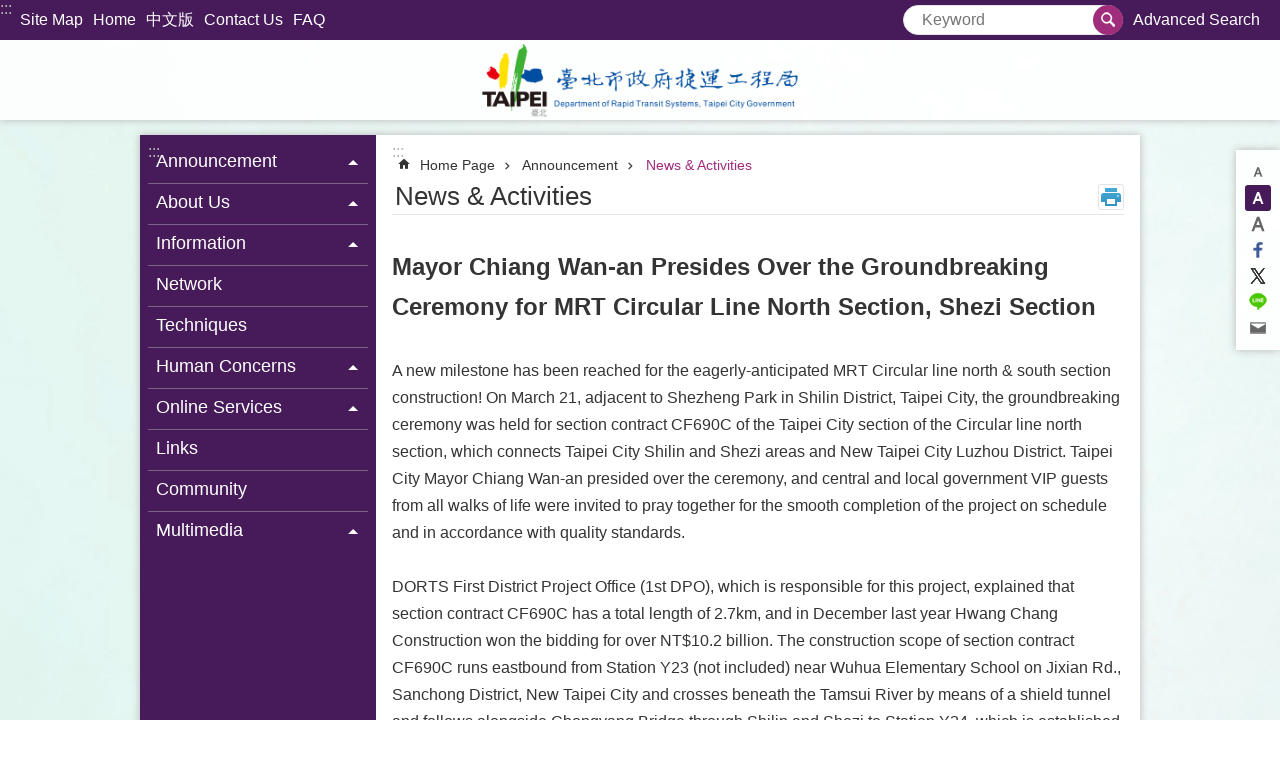

--- FILE ---
content_type: text/html; charset=utf-8
request_url: https://english.dorts.gov.taipei/News_Content.aspx?n=A5F92B0ABCE15B09&sms=DFFA119D1FD5602C&s=F47C21B24EAA0EF3
body_size: 25682
content:

<!DOCTYPE html>

<html id="FormHtml" xmlns="http://www.w3.org/1999/xhtml" lang="en">
<head id="Head1">
<script type="application/ld+json">
{
"@context" : "http://schema.org",
"@type" : "Article",
"headline" : "Mayor Chiang Wan-an Presides Over the Groundbreaking Ceremony for MRT Circular Line North Section, Shezi Section",
"image" : "https://english.dorts.gov.taipei/images/default.png",
"url" : "https://english.dorts.gov.taipei/News_Content.aspx?n=A5F92B0ABCE15B09&sms=DFFA119D1FD5602C&s=F47C21B24EAA0EF3",
}
</script>
<script  src='https://maps.googleapis.com/maps/api/js?key=AIzaSyDh8OOuzmun9cnM6H8-FZjx6qlgqAeiPOo&callback=initMap'></script>
<script> var CCMS_IS_TGOS= false;</script>
<script  src='//english.dorts.gov.taipei/Scripts/jquery.min.js'></script>
<script  src='//english.dorts.gov.taipei/Scripts/jquery.powertip.min.js'></script>
<link rel='stylesheet' type='text/css'  href='//english.dorts.gov.taipei/Scripts/jquery.powertip-dark.min.css'> 
<script  src='//english.dorts.gov.taipei/Scripts/jquery.cookie.js'></script>
<script  src='//english.dorts.gov.taipei/Scripts/jUtil.js'></script>
<script  src='//english.dorts.gov.taipei/Scripts/jGMap.js'></script>
<script  src='//english.dorts.gov.taipei/Scripts/fancybox/jquery.fancybox.js'></script>
<link rel='stylesheet' type='text/css'  href='//english.dorts.gov.taipei/Scripts/fancybox/jquery.fancybox.css'> 
<script src='//english.dorts.gov.taipei/Scripts/hamalightGallery/hamalightGallery.js'></script>
<link rel='stylesheet' type='text/css'  href='//english.dorts.gov.taipei/Scripts/hamalightGallery/css/hamalightGallery.css'> 
<script   src='//english.dorts.gov.taipei/Scripts/jquery.mousewheel.min.js'></script> 
<script   src='//english.dorts.gov.taipei/Scripts/jquery.touchwipe.min.js'></script> 
<script  src='//english.dorts.gov.taipei/Scripts/Chart/chart.js'></script> 
<script  src='//english.dorts.gov.taipei/Scripts/Chart/chartjs-plugin-datalabels.js'></script> 
<script  src='//english.dorts.gov.taipei/Scripts/Chart/chartjs-chart-treemap.min.js'></script> 
<script  src='//english.dorts.gov.taipei/Scripts/chart.js'></script> 
<script   src='//english.dorts.gov.taipei/js/airdatepicker/datepicker.min.js'></script> 
<script   src='//english.dorts.gov.taipei/js/airdatepicker/datepicker.zh-tw.js'></script> 
<script   src='//english.dorts.gov.taipei/js/airdatepicker/datepicker.en.js'></script> 
<link rel='stylesheet' type='text/css'  href='//english.dorts.gov.taipei/js/airdatepicker/datepicker.min.css'> 
<script   src='//english.dorts.gov.taipei/Scripts/Extern.js'></script> 
<script   src='//english.dorts.gov.taipei/Scripts/lazyload.js'></script> 
<script>var CCMS_WWWURL='https://english.dorts.gov.taipei';var CCMS_LanguageSN=2;var CCMS_SitesSN_Encryption='3D06E532B0D8316C';</script><link href="images/favicon.ico" rel="icon" type="image/x-icon"><meta name="robots" content="noarchive" /><meta http-equiv="X-UA-Compatible" content="IE=edge" /><meta name="viewport" content="width=device-width, initial-scale=1" /><meta http-equiv="Content-Type" content="text/html; charset=utf-8" />
<meta name="DC.Title" content="Department of Rapid Transit Systems" />
<meta name="DC.Subject" content="Department of Rapid Transit Systems" />
<meta name="DC.Creator" content="Department of Rapid Transit Systems" />
<meta name="DC.Publisher" content="Department of Rapid Transit Systems" />
<meta name="DC.Date" content="2024-03-28" />
<meta name="DC.Type" content="" />
<meta name="DC.Identifier" content="379510000H" />
<meta name="DC.Description" content="Department of Rapid Transit Systems" />
<meta name="DC.Contributor" content="Department of Rapid Transit Systems" />
<meta name="DC.Format" content="HTML" />
<meta name="DC.Relation" content="MP-115002" />
<meta name="DC.Source" content="Department of Rapid Transit Systems" />
<meta name="DC.Language" content="English" />
<meta name="DC.Coverage.t.min" content="2023-03-28" />
<meta name="DC.Coverage.t.max" content="2025-03-28" />
<meta name="DC.Rights" content="Department of Rapid Transit Systems" />
<meta name="Category.Theme" content="610,660" />
<meta name="Category.Cake" content="814" />
<meta name="Category.Service" content="A13" />
<meta name="DC.Keywords" content="" />
<title>
	Department of Rapid Transit Systems-News & Activities-Mayor Chiang Wan-an Presides Over the Groundbreaking Ceremony for MRT Circular Line North Section, Shezi Section
</title><link id="likCssGlobal" href="/css/global.css" rel="stylesheet" type="text/css" /><link id="likCssPage" href="/css/page.css" rel="stylesheet" type="text/css" /><link id="likPrint" href="/css/print.css" rel="stylesheet" type="text/css" media="print" /><link id="lnkCssSysDetail" href="/css/sys_detail.css" rel="stylesheet" type="text/css" />
<style>
    /*!
 * froala_editor v3.2.5-1 (https://www.froala.com/wysiwyg-editor)
 * License https://froala.com/wysiwyg-editor/terms/
 * Copyright 2014-2021 Froala Labs
 */
.fr-clearfix::after {clear: both;display: block;content: "";height: 0;}.fr-hide-by-clipping {position: absolute;width: 1px;height: 1px;padding: 0;margin: -1px;overflow: hidden;clip: rect(0, 0, 0, 0);border: 0;}.page-content .fr-img-caption.fr-rounded img, .page-content img.fr-rounded {border-radius: 10px;-moz-border-radius: 10px;-webkit-border-radius: 10px;-moz-background-clip: padding;-webkit-background-clip: padding-box;background-clip: padding-box;}.page-content .fr-img-caption.fr-shadow img, .page-content img.fr-shadow {-webkit-box-shadow: 10px 10px 5px 0 #ccc;-moz-box-shadow: 10px 10px 5px 0 #ccc;box-shadow: 10px 10px 5px 0 #ccc;}.page-content .fr-img-caption.fr-bordered img, .page-content img.fr-bordered {border: solid 5px #ccc;}.page-content img.fr-bordered {-webkit-box-sizing: content-box;-moz-box-sizing: content-box;box-sizing: content-box;}.page-content .fr-img-caption.fr-bordered img {-webkit-box-sizing: border-box;-moz-box-sizing: border-box;box-sizing: border-box;}.page-content {word-wrap: break-word;}.page-content span[style~="color:"] a {color: inherit;}.page-content strong {font-weight: 700;}.page-content hr {clear: both;user-select: none;-o-user-select: none;-moz-user-select: none;-khtml-user-select: none;-webkit-user-select: none;-ms-user-select: none;break-after: always;page-break-after: always;}.page-content .fr-file {position: relative;}.page-content .fr-file::after {position: relative;content: "\1F4CE";font-weight: 400;}.page-content pre {white-space: pre-wrap;word-wrap: break-word;overflow: visible;}.page-content[dir="rtl"] blockquote {border-left: none;border-right: solid 2px #5e35b1;margin-right: 0;padding-right: 5px;padding-left: 0;}.page-content[dir="rtl"] blockquote blockquote {border-color: #00bcd4;}.page-content[dir="rtl"] blockquote blockquote blockquote {border-color: #43a047;}.page-content blockquote {border-left: solid 2px #5e35b1;margin-left: 0;padding-left: 5px;color: #5e35b1;}.page-content blockquote blockquote {border-color: #00bcd4;color: #00bcd4;}.page-content blockquote blockquote blockquote {border-color: #43a047;color: #43a047;}.page-content span.fr-emoticon {font-weight: 400;font-family: "Apple Color Emoji", "Segoe UI Emoji", NotoColorEmoji, "Segoe UI Symbol", "Android Emoji", EmojiSymbols;display: inline;line-height: 0;}.page-content span.fr-emoticon.fr-emoticon-img {background-repeat: no-repeat !important;font-size: inherit;height: 1em;width: 1em;min-height: 20px;min-width: 20px;display: inline-block;margin: -0.1em 0.1em 0.1em;line-height: 1;vertical-align: middle;}.page-content .fr-text-gray {color: #aaa !important;}.page-content .fr-text-bordered {border-top: solid 1px #222;border-bottom: solid 1px #222;padding: 10px 0;}.page-content .fr-text-spaced {letter-spacing: 1px;}.page-content .fr-text-uppercase {text-transform: uppercase;}.page-content .fr-class-highlighted {background-color: #ff0;}.page-content .fr-class-code {border-color: #ccc;border-radius: 2px;-moz-border-radius: 2px;-webkit-border-radius: 2px;-moz-background-clip: padding;-webkit-background-clip: padding-box;background-clip: padding-box;background: #f5f5f5;padding: 10px;font-family: "Courier New", Courier, monospace;}.page-content .fr-class-transparency {opacity: 0.5;}.page-content img {position: relative;max-width: 100%;}.page-content img.fr-dib {margin: 5px auto;display: block;float: none;vertical-align: top;}.page-content img.fr-dib.fr-fil {margin-left: 0;text-align: left;}.page-content img.fr-dib.fr-fir {margin-right: 0;text-align: right;}.page-content img.fr-dii {display: inline-block;float: none;vertical-align: bottom;margin-left: 5px;margin-right: 5px;max-width: calc(100% - (2 * 5px));}.page-content img.fr-dii.fr-fil {float: left;margin: 5px 5px 5px 0;max-width: calc(100% - 5px);}.page-content img.fr-dii.fr-fir {float: right;margin: 5px 0 5px 5px;max-width: calc(100% - 5px);}.page-content span.fr-img-caption {position: relative;max-width: 100%;}.page-content span.fr-img-caption.fr-dib {margin: 5px auto;display: block;float: none;vertical-align: top;}.page-content span.fr-img-caption.fr-dib.fr-fil {margin-left: 0;text-align: left;}.page-content span.fr-img-caption.fr-dib.fr-fir {margin-right: 0;text-align: right;}.page-content span.fr-img-caption.fr-dii {display: inline-block;float: none;vertical-align: bottom;margin-left: 5px;margin-right: 5px;max-width: calc(100% - (2 * 5px));}.page-content span.fr-img-caption.fr-dii.fr-fil {float: left;margin: 5px 5px 5px 0;max-width: calc(100% - 5px);}.page-content span.fr-img-caption.fr-dii.fr-fir {float: right;margin: 5px 0 5px 5px;max-width: calc(100% - 5px);}.page-content .fr-video {text-align: center;position: relative;}.page-content .fr-video.fr-rv {padding-bottom: 56.25%;padding-top: 30px;height: 0;overflow: hidden;}.page-content .fr-video.fr-rv embed, .page-content .fr-video.fr-rv object, .page-content .fr-video.fr-rv > iframe {position: absolute !important;top: 0;left: 0;width: 100%;height: 100%;}.page-content .fr-video > * {-webkit-box-sizing: content-box;-moz-box-sizing: content-box;box-sizing: content-box;max-width: 100%;border: none;}.page-content .fr-video.fr-dvb {display: block;clear: both;}.page-content .fr-video.fr-dvb.fr-fvl {text-align: left;}.page-content .fr-video.fr-dvb.fr-fvr {text-align: right;}.page-content .fr-video.fr-dvi {display: inline-block;}.page-content .fr-video.fr-dvi.fr-fvl {float: left;}.page-content .fr-video.fr-dvi.fr-fvr {float: right;}.page-content a.fr-strong {font-weight: 700;}.page-content a.fr-green {color: green;}.page-content .fr-img-caption {text-align: center;}.page-content .fr-img-caption .fr-img-wrap {padding: 0;margin: auto;text-align: center;width: 100%;}.page-content .fr-img-caption .fr-img-wrap a {display: block;}.page-content .fr-img-caption .fr-img-wrap img {display: block;margin: auto;width: 100%;}.page-content .fr-img-caption .fr-img-wrap > span {margin: auto;display: block;padding: 5px 5px 10px;font-size: 0.875rem;font-weight: initial;-webkit-box-sizing: border-box;-moz-box-sizing: border-box;box-sizing: border-box;-webkit-opacity: 0.9;-moz-opacity: 0.9;opacity: 0.9;width: 100%;text-align: center;}.page-content button.fr-rounded, .page-content input.fr-rounded, .page-content textarea.fr-rounded {border-radius: 10px;-moz-border-radius: 10px;-webkit-border-radius: 10px;-moz-background-clip: padding;-webkit-background-clip: padding-box;background-clip: padding-box;}.page-content button.fr-large, .page-content input.fr-large, .page-content textarea.fr-large {font-size: 1.5rem;}a.page-content.fr-strong {font-weight: 700;}a.page-content.fr-green {color: green;}img.page-content {position: relative;max-width: 100%;}img.page-content.fr-dib {margin: 5px auto;display: block;float: none;vertical-align: top;}img.page-content.fr-dib.fr-fil {margin-left: 0;text-align: left;}img.page-content.fr-dib.fr-fir {margin-right: 0;text-align: right;}img.page-content.fr-dii {display: inline-block;float: none;vertical-align: bottom;margin-left: 5px;margin-right: 5px;max-width: calc(100% - (2 * 5px));}img.page-content.fr-dii.fr-fil {float: left;margin: 5px 5px 5px 0;max-width: calc(100% - 5px);}img.page-content.fr-dii.fr-fir {float: right;margin: 5px 0 5px 5px;max-width: calc(100% - 5px);}span.fr-img-caption.page-content {position: relative;max-width: 100%;}span.fr-img-caption.page-content.fr-dib {margin: 5px auto;display: block;float: none;vertical-align: top;}span.fr-img-caption.page-content.fr-dib.fr-fil {margin-left: 0;text-align: left;}span.fr-img-caption.page-content.fr-dib.fr-fir {margin-right: 0;text-align: right;}span.fr-img-caption.page-content.fr-dii {display: inline-block;float: none;vertical-align: bottom;margin-left: 5px;margin-right: 5px;max-width: calc(100% - (2 * 5px));}span.fr-img-caption.page-content.fr-dii.fr-fil {float: left;margin: 5px 5px 5px 0;max-width: calc(100% - 5px);}span.fr-img-caption.page-content.fr-dii.fr-fir {float: right;margin: 5px 0 5px 5px;max-width: calc(100% - 5px);}span.fr-emoticon {font-weight: normal;font-family: "Apple Color Emoji", "Segoe UI Emoji", "NotoColorEmoji", "Segoe UI Symbol", "Android Emoji", "EmojiSymbols";display: inline;line-height: 0 }span.fr-emoticon.fr-emoticon-img {background-repeat: no-repeat !important;font-size: inherit;height: 1em;width: 1em;min-height: 20px;min-width: 20px;display: inline-block;margin: -.1em .1em .1em;line-height: 1;vertical-align: text-bottom }</style>
         
<!-- Global site tag (gtag.js) - Google Analytics -->
<script async src="https://www.googletagmanager.com/gtag/js?id=UA-110112322-2"></script>
<script>
  window.dataLayer = window.dataLayer || [];
  function gtag(){dataLayer.push(arguments);}
  gtag('js', new Date());

  gtag('config', 'UA-110112322-2', {cookie_flags: 'secure;'});
</script>
<meta property="og:title" content="Mayor Chiang Wan-an Presides Over the Groundbreaking Ceremony for MRT Circular Line North Section, Shezi Section" />
<meta property="og:type" content="article" />
<meta property="og:url" content="https://english.dorts.gov.taipei/News_Content.aspx?n=A5F92B0ABCE15B09&sms=DFFA119D1FD5602C&s=F47C21B24EAA0EF3" />
<meta property="og:site_name" content="Department of Rapid Transit Systems" />
<meta property="og:image" content="https://www-ws.gov.taipei/001/Upload/FBsharelogo.jpg" />
</head>
<body id="Formbody" data-js="false"><div class="for_accessibility">
    <style type="text/css">
        .for_accessibility a {
            position: absolute;
            top: 10px;
            left: 10px;
            z-index: 99;
            width: 1px;
            height: 1px;
            white-space: nowrap;
            overflow: hidden;
            color: #000;
        }
            .for_accessibility a:focus {
                width: auto;
                height: auto;
                padding: 6px;
                background-color: #fff;
            }
        .for_accessibility div {
            position: absolute;
            width: 2px;
            height: 2px;
            background-color: transparent;
            opacity: .1
        }
            .for_accessibility h1, .for_accessibility h2 {
                font-size: 0;
                margin: 0;
            }
    </style>
    <a href="#Accesskey_C" class="" title="Jump to the content zone at the center">Jump to the content zone at the center</a>    <div>
    </div>
    <script>
        var $a = $('.for_accessibility a');
        $a.on('click', function (evt) {
            var $href = $($(this).attr('href')),
                $target = $href.find('a').eq(0).get(0);
            setTimeout(function () { try { $target.focus(); } catch (e) { } }, 0);
        });
    </script>
</div>
<script> document.body.setAttribute("data-js", "true");</script>
   
      
    <form method="post" action="./News_Content.aspx?n=A5F92B0ABCE15B09&amp;sms=DFFA119D1FD5602C&amp;s=F47C21B24EAA0EF3&amp;Create=1" id="form1">
<div class="aspNetHidden">
<input type="hidden" name="__VIEWSTATE" id="__VIEWSTATE" value="XjEr4/CSU620fP+477K1fnAOnm/0iaPPXQv3reH5d+ZBvc7RBXDIRARcB+E9gumO2osXLs+ANSzH/yoIxnalGwjP/9SP6VAi+wbNzNjYsVsjDvuXlNhoPNrjUcSZvkJGGfzRESdaTHo2MNOwVM0YvvAl2HHDtCous3OXsS6irYTMPdsKz27i3hsIyr8EnVEmWOYzIfd5yborVJQD/pb90qS2fqr2bYn69oCYYAQh7DkPQ/eGnv76orHp6p2KtU0E4k6z2EcD2rqHKQyj3BFh/0xKhvwN9iEFzZ+4FaUL0VKFMYI+MLexy//96AfEAkId3tD2b6DDR7Zo4/o20oauX0iTjjjTEcHWXKwVHwOsuGP7Y5Fa56x62Hn7E9pnXMOWUbOivMoHuLqur+h4tag/L3/Q9n0IIqLv4o46MIROo4nfDKTFad4Ok8SJfi7wArRcEG9z4IF59N3VLfJE69H3LHDY/f7K+FdcEWB2unW3f+K60vqByDu9Kc8sq5hIL2WHvlcYNnGZwvxWlNt0LO91Mv/w5nLBAKIxLExX+JkDG7VDAeyd9cflb5pSbrs5ZjggE+MSD9kTMU626VkcEVrW3j+929uEDNEkAeUZoO8MV30VzPEj3o/H0Rij7i9MY4kyYzsDPhFayDyy/LKLCop3RdK2NLCq5jbJS2AP19jztpUrJbNPUG+8cqlCe1ZwzpLM1c+Jd4Xq0DvSux0MKlMo7FThL3EDUb+KoCeSX5emVAYsfNxk1fF2ixZAJ/KorSS936HKhBjhOnDzLgDrDf3KHCycy+Wgg1RlDJmHiInE68ibs8skYGD+Yj8VkNR1mqip4yfpJ2EuKwjCv1mcv7d19eG8GHWO3kI6ew2BMeG1Yuol5mRQDpEtVYgjqXuzXcmXaoNeyj5LMZa9/2osTCU4k6OPDBbPy1hmxEkQczrO1oORxYWnQqXsfwfz9kta6S2wPpEZBMnpA4D/7iv16MSG7DAlbtW+HsvsOwsmaPsFTMSHnTaMU9VqY3SgOOmHG1pzUZuNidW3RgoKaSng2NANZrnytkmPkJHilZfapVMoAzy5iWKnjwnhAfl6MGM91dWwLlxTiNEuEL9rq71m+u8KwBk/7GYjNEN5BRedil9p+tC64IPGwgSJblTE3caT9Hltt9a+og4EmbKXK8RFXR5RN9LJMs+XKO86H6NP/[base64]/6R5DpU1Z0Wcr/sJtTZ+xNnxgppyIFTK0DyVfRrygHON5mrhWn+9OxNAz9MmDXZ9v0fW/DtdUBh7DOdbwtDoJhPhZrc7hvfKm2/Bh3c/x2bs2B2CXCHyjVPgC4KELG2HIestrepKFpw3gUGntsGr2kQeYFq/vF8J+C09KMEBGzQgMPuWxWj6s1w1r/EN22WO9+UHOkJf7YzXuLwznSd3MYTeWYE4muxK2OTF9t0r0KTBB7y392kMjGPyHbOOOvveWyICmggcRN7pu8ZwehJl6zBZh6CmQRw4z7xh94ya2/bKfQN0GjkP5Jh3bg93B4My2h+K3i8dPNmR5Gcs6eTgCpudZJpWkAVZUMjJJezwBWJ4eozgv1QkSa0/rHNJEGKQZoSszkcRsNrzgJ5kGXK2fE+i6tKH0AGUtdIV9wGtL9s61kJsKrITO+UXJuMvj4uwMLGldaeRK7SYd1ticCvPuHTx9GEvm1XTPdrs14TmydNZ/j/PKsc1rLOT2XWq/mJCbuF+H9myCaDnGEtVAtNG8LK6sNu6uI1EKBm0+O3rf0HjFpWZv/1n4EcX8wEs572u9VEj7pc" />
</div>
</form>
        <!--主選單 結束-->
        <!--標題-->

        <div class="title">
            
        </div>
                
        
        
        
        
     <div class="group sys-root" data-func="{&#39;datePicker&#39;:{&#39;language&#39;:&#39;en&#39;}}" data-nojs="Your browser does not seem to support JavaScript syntax, but it does not matter, it does not affect the presentation of the content. If you need to choose the appropriate font size, you can use the keyboard Ctrl + (+) zoom (-) zoom. If you need to go back to the previous page, you can use the Alt + Left Arrow (←) provided by the browser. If you need to print, you can use the keyboard Ctrl + p use the browser to provide the print function." data-type="3" data-child="3"><div class="in"><div class="ct"><div class="in"> <div class="group base-mobile" data-func="{&#39;toggleBtn&#39;:{&#39;addHd&#39;:true}, &#39;forNCC&#39;:{}}" data-index="1" data-type="3"><div class="in"><div class="ct"><div class="in"> <div class="area-form search" data-index="1" data-type="0" data-child="1"><div class="in"><div class="ct"><div class="in"><div class="fieldset">
  <span class="search"><label for="tbx_baf1ef3d02ed4b93bf3dd5fd58fc3c55" style="font-size: 0em;"><span>Search</span></label><input id="tbx_baf1ef3d02ed4b93bf3dd5fd58fc3c55" data-search="btn_baf1ef3d02ed4b93bf3dd5fd58fc3c55" type="search" autocomplete="off" placeholder="Keyword" title="Keyword"></span>
  <span class="submit"><a href="#" class='CCMS_SearchBtn' data-search="btn_baf1ef3d02ed4b93bf3dd5fd58fc3c55" title="Search" >Search</a></span>
</div>
<div class="list">
  <ul data-index="1" data-child="0">
  </ul>
</div>
<script >
$(function () {
    $('#tbx_baf1ef3d02ed4b93bf3dd5fd58fc3c55').on("keydown", function (event) {
        if (event.which == 13) {
             doSearch($('#tbx_baf1ef3d02ed4b93bf3dd5fd58fc3c55'));
            return false;
        }
    });
});
</script>
</div></div><div class="ft"><div class="in"><ul data-index="1" data-child="1">
  <li data-index="1" class="advanced"><span><a target="_blank" href="https://www.google.com.tw/advanced_search?hl=en&as_sitesearch=https://english.dorts.gov.taipei" title="Advanced Search[ open a new window]">Advanced Search</a></span></li>
</ul>
</div></div></div></div> <div class="list-text share" data-index="2" data-type="0" data-child="2"><div class="in"><div class="hd"><div class="in"><div   data-index="0"  class="h4"  >		<span  ><a  href="#"   title="Share" >Share</a></span></div></div></div><div class="ct"><div class="in"><noscript>Your browser does not support JavaScript functionality. If webpage features are not working properly, please enable JavaScript in your browser.</noscript><ul data-index="1" data-child="5"><li   data-index="1"  class="facebook"  >		<span  ><a  href="javascript: void(window.open('http://www.facebook.com/share.php?u='.concat(encodeURIComponent(location.href)) ));"   title="Share to Facebook[ open a new window]"  target="_self" >Share to Facebook[ open a new window]</a></span></li><li   data-index="2"  class="plurk"  >		<span  ><a  href="javascript: void(window.open('http://www.plurk.com/?qualifier=shares&status='.concat(encodeURIComponent(location.href)) ));"   title="Share to Plurk[ open a new window]"  target="_self" >Share to Plurk[ open a new window]</a></span></li><li   data-index="3"  class="twitter"  >		<span  ><a  href="javascript: void(window.open('http://twitter.com/home/?status='.concat(encodeURIComponent(document.title)) .concat(' ') .concat(encodeURIComponent(location.href))));"   title="Share to twitter[ open a new window]"  target="_self" >Share to twitter[ open a new window]</a></span></li><li   data-index="4"  class="line"  >		<span  ><a  href="javascript: void(window.open('http://line.naver.jp/R/msg/text/?'.concat(encodeURIComponent(location.href)) ));"   title="Share to line[ open a new window]"  target="_self" >Share to line[ open a new window]</a></span></li><li   data-index="5"  class="email"  >		<span  ><a  href="javascript:  void(window.open('mailto:?subject=' + encodeURIComponent(document.title) + '&amp;body=' +  encodeURIComponent(document.URL)));"   title="Share to email[ open a new window]"  target="_self" >Share to email[ open a new window]</a></span></li></ul>
</div></div></div></div> <div class="group-list nav" data-func="{&#39;majorNavMobile&#39;:{}}" data-index="3" data-type="4" data-child="10"><div class="in"><div class="ct"><div class="in"><ul data-index="1" data-child="10"><li data-index="1"> <div class="group nav" data-index="1" data-type="3" data-child="1"><div class="in"><div class="hd"><div class="in"><div   data-index="0"  class="h3"  >		<span  ><a  href="Content_List.aspx?n=829928FD9883E377"      title="Announcement" >Announcement</a></span></div></div></div><div class="ct"><div class="in"> <div class="list-text nav" data-index="1" data-type="0" data-child="1"><div class="in"><div class="ct"><div class="in"><ul data-index="1" data-child="1"><li   data-index="1"  >		<span  ><a  href="News.aspx?n=A5F92B0ABCE15B09&sms=DFFA119D1FD5602C"      title="News & Activities" >News & Activities</a></span></li></ul>
</div></div></div></div></div></div></div></div></li><li data-index="2"> <div class="group nav" data-index="2" data-type="3" data-child="1"><div class="in"><div class="hd"><div class="in"><div   data-index="0"  class="h3"  >		<span  ><a  href="Content_List.aspx?n=5630BA38E0CC30BB"      title="About Us" >About Us</a></span></div></div></div><div class="ct"><div class="in"> <div class="list-text nav" data-index="1" data-type="0" data-child="1"><div class="in"><div class="ct"><div class="in"><ul data-index="1" data-child="7"><li   data-index="1"  >		<span  ><a  href="cp.aspx?n=2920A1D419A92E3D"      title="History" >History</a></span></li><li   data-index="2"  >		<span  ><a  href="cp.aspx?n=F6CDF342C481F7D5"      title="DORTS LOGO" >DORTS LOGO</a></span></li><li   data-index="3"  >		<span  ><a  href="News.aspx?n=3D96F03B65AE1793&sms=37F5ADE5D6397558"      title="Organization" >Organization</a></span></li><li   data-index="4"  >		<span  ><a  href="News.aspx?n=53E1D747F320EEA7&sms=75252D2E3FF8E9E3"      title="Duties" >Duties</a></span></li><li   data-index="5"  >		<span  ><a  href="News.aspx?n=1FEF7B92AB2EBA33&sms=F39A9453052B9E81"      title="Officials" >Officials</a></span></li><li   data-index="6"  >		<span  ><a  href="News.aspx?n=385483A3E80363A8&sms=2190547C60526D6B"      title="Major Events" >Major Events</a></span></li><li   data-index="7"  >		<span  ><a  href="cp.aspx?n=D3F950B5581B19D0"      title="Contact Information" >Contact Information</a></span></li></ul>
</div></div></div></div></div></div></div></div></li><li data-index="3"> <div class="group nav" data-index="3" data-type="3" data-child="1"><div class="in"><div class="hd"><div class="in"><div   data-index="0"  class="h3"  >		<span  ><a  href="Content_List.aspx?n=7ED762A8B3A7B02F"      title="Information" >Information</a></span></div></div></div><div class="ct"><div class="in"> <div class="list-text nav" data-index="1" data-type="0" data-child="1"><div class="in"><div class="ct"><div class="in"><ul data-index="1" data-child="5"><li   data-index="1"  >		<span  ><a  href="cp.aspx?n=A3D474BDF13D7169"      title="Services" >Services</a></span></li><li   data-index="2"  >		<span  ><a  href="News.aspx?n=11535DAFE21EDC9A&sms=9C98F16DE2F92A80"      title="Publications" >Publications</a></span></li><li   data-index="3"  >		<span  ><a  href="News.aspx?n=126F1FD2E0B478E9&sms=3F366E1EB7A12FE0"      title="Strategies" >Strategies</a></span></li><li   data-index="4"  >		<span  ><a  href="News.aspx?n=AB4A7B7BEC662D44&sms=5B794C46F3CDE718"      title="FAQ" >FAQ</a></span></li><li   data-index="5"  >		<span  ><a  href="cp.aspx?n=A6A8DDB75EB25D55"      title="Personal Data Protection" >Personal Data Protection</a></span></li></ul>
</div></div></div></div></div></div></div></div></li><li data-index="4"> <div class="group nav" data-index="4" data-type="3" data-child="1"><div class="in"><div class="hd"><div class="in"><div   data-index="0"  class="h3"  >		<span  ><a  href="News.aspx?n=F5C47899DE0D7088&sms=8322BFADF7763832"      title="Network" >Network</a></span></div></div></div><div class="ct"><div class="in"> <div class="list-text nav" data-index="1" data-type="0"><div class="in"><div class="ct"><div class="in"></div></div></div></div></div></div></div></div></li><li data-index="5"> <div class="group nav" data-index="5" data-type="3" data-child="1"><div class="in"><div class="hd"><div class="in"><div   data-index="0"  class="h3"  >		<span  ><a  href="News.aspx?n=07AD51A0326C05A8&sms=AE1E99BCA2A92F49"      title="Techniques" >Techniques</a></span></div></div></div><div class="ct"><div class="in"> <div class="list-text nav" data-index="1" data-type="0"><div class="in"><div class="ct"><div class="in"></div></div></div></div></div></div></div></div></li><li data-index="6"> <div class="group nav" data-index="6" data-type="3" data-child="1"><div class="in"><div class="hd"><div class="in"><div   data-index="0"  class="h3"  >		<span  ><a  href="Content_List.aspx?n=D490AC161BB06792"      title="Human Concerns" >Human Concerns</a></span></div></div></div><div class="ct"><div class="in"> <div class="list-text nav" data-index="1" data-type="0" data-child="1"><div class="in"><div class="ct"><div class="in"><ul data-index="1" data-child="7"><li   data-index="1"  >		<span  ><a  href="cp.aspx?n=DF8A2EBD88679100"      title="The MRT - More Than Just Transportation " >The MRT - More Than Just Transportation </a></span></li><li   data-index="2"  >		<span  ><a  href="cp.aspx?n=BF7983C69A04E202"      title="Architectural Design of MRT Stations " >Architectural Design of MRT Stations </a></span></li><li   data-index="3"  >		<span  ><a  href="cp.aspx?n=7132960016FF0E34"      title="Barrier-Free Facility Design" >Barrier-Free Facility Design</a></span></li><li   data-index="4"  >		<span  ><a  href="cp.aspx?n=5C5136FF058F4C66"      title="Historic Preservation " >Historic Preservation </a></span></li><li   data-index="5"  >		<span  ><a  href="cp.aspx?n=4C74F3C4762F92AB"      title="Landscape Planning " >Landscape Planning </a></span></li><li   data-index="6"  >		<span  ><a  href="News.aspx?n=0C5886D69B07E18A&sms=548F5E6AB406EDFC"      title="Public Art" >Public Art</a></span></li><li   data-index="7"  >		<span  ><a  href="News.aspx?n=AF4EFB28D5FB6F78&sms=A445B4849EEEE2F1"      title="Signage " >Signage </a></span></li></ul>
</div></div></div></div></div></div></div></div></li><li data-index="7"> <div class="group nav" data-index="7" data-type="3" data-child="1"><div class="in"><div class="hd"><div class="in"><div   data-index="0"  class="h3"  >		<span  ><a  href="Content_List.aspx?n=F596043FFE810648"      title="Online Services" >Online Services</a></span></div></div></div><div class="ct"><div class="in"> <div class="list-text nav" data-index="1" data-type="0" data-child="1"><div class="in"><div class="ct"><div class="in"><ul data-index="1" data-child="1"><li   data-index="1"  >		<span  ><a  href="News.aspx?n=0B9B4A0E890B6F2E&sms=73D6A802EA0935D1"      title="Forms Download" >Forms Download</a></span></li></ul>
</div></div></div></div></div></div></div></div></li><li data-index="8"> <div class="group nav" data-index="8" data-type="3" data-child="1"><div class="in"><div class="hd"><div class="in"><div   data-index="0"  class="h3"  >		<span  ><a  href="cp.aspx?n=20B94E62D8E8D624"      title="Links" >Links</a></span></div></div></div><div class="ct"><div class="in"> <div class="list-text nav" data-index="1" data-type="0"><div class="in"><div class="ct"><div class="in"></div></div></div></div></div></div></div></div></li><li data-index="9"> <div class="group nav" data-index="9" data-type="3" data-child="1"><div class="in"><div class="hd"><div class="in"><div   data-index="0"  class="h3"  >		<span  ><a  href="cp.aspx?n=701C56FD129AE019"      title="Community" >Community</a></span></div></div></div><div class="ct"><div class="in"> <div class="list-text nav" data-index="1" data-type="0"><div class="in"><div class="ct"><div class="in"></div></div></div></div></div></div></div></div></li><li data-index="10"> <div class="group nav" data-index="10" data-type="3" data-child="1"><div class="in"><div class="hd"><div class="in"><div   data-index="0"  class="h3"  >		<span  ><a  href="Content_List.aspx?n=D01BF0A005BCBEEC"      title="Multimedia" >Multimedia</a></span></div></div></div><div class="ct"><div class="in"> <div class="list-text nav" data-index="1" data-type="0" data-child="1"><div class="in"><div class="ct"><div class="in"><ul data-index="1" data-child="2"><li   data-index="1"  >		<span  ><a  href="News.aspx?n=51393A9266005E44&sms=83069D9077F32849"      title="Photo Gallery" >Photo Gallery</a></span></li><li   data-index="2"  >		<span  ><a  href="News_Video.aspx?n=9AA3776FA817EBE3&sms=FD3F3411073814CB"      title="Video Gallery" >Video Gallery</a></span></li></ul>
</div></div></div></div></div></div></div></div></li></ul></div></div></div></div> <div class="list-text hot-key-word" data-index="4" data-type="0"><div class="in"><div class="hd"><div class="in"><div   data-index="0"  class="h4"  >		<span  ><a   title="Hot Keywords" >Hot Keywords</a></span></div></div></div><div class="ct"><div class="in"></div></div></div></div> <div class="list-text link" data-index="5" data-type="0" data-child="1"><div class="in"><div class="hd"><div class="in"><div   data-index="0"  class="h4"  >		<span  ><a   title="Top Link" >Top Link</a></span></div></div></div><div class="ct"><div class="in"><ul data-index="1" data-child="5"><li   data-index="1"  >		<span  ><a  href="SiteMap.aspx"   title="Site Map" >Site Map</a></span></li><li   data-index="2"  >		<span  ><a  href="Default.aspx"   title="Home" >Home</a></span></li><li   data-index="3"  >		<span  ><a  href="http://www.dorts.gov.taipei/"   title="[Open in new window]中文版"  target="_blank" >中文版</a></span></li><li   data-index="4"  >		<span  ><a  href="https://1999.gov.taipei"   title="[Open in new window]Contact Us"  target="_blank" >Contact Us</a></span></li><li   data-index="5"  >		<span  ><a  href="News.aspx?n=AB4A7B7BEC662D44&sms=F9EE6F209E6E4DF6"   title="FAQ" >FAQ</a></span></li></ul>
</div></div></div></div> <div class="list-text link" data-index="6" data-type="0" data-child="1"><div class="in"><div class="hd"><div class="in"><div   data-index="0"  class="h4"  >		<span  ><a   title="Footer Link" >Footer Link</a></span></div></div></div><div class="ct"><div class="in"><ul data-index="1" data-child="2"><li   data-index="1"  >		<span  ><a  href="News_Content.aspx?Create=1&n=F9688CFE1F0A280A&state=F5D336F102ACBC68&s=FE0326E89B3A124B&sms=CDF795305150C39D"   title="Declaration regarding Open Access to Government Data Online" >Declaration regarding Open Access to Government Data Online</a></span></li><li   data-index="2"  >		<span  ><a  href="https://english.dorts.gov.taipei/News_Content.aspx?n=F9688CFE1F0A280A&sms=5E019B60E5224755&s=23781B88505A45FC"   title="[Open in new window]Privacy &amp; Security Policy"  target="_blank" >Privacy & Security Policy</a></span></li></ul>
</div></div></div></div></div></div></div></div> <div class="group base-extend" data-index="2" data-type="3" data-child="1"><div class="in"><div class="ct"><div class="in"> <div class="simple-text accesskey" data-type="0" data-child="1"><div class="in"><div class="ct"><div class="in"><span><a href="#Accesskey_U" id="Accesskey_U" accesskey="U" title="The upper menu link area, which contains the main link to this site">:::</a></span></div></div></div></div> <div class="group default info" data-index="1" data-type="3" data-child="1"><div class="in"><div class="ct"><div class="in"> <div class="list-text link" data-index="1" data-type="0" data-child="1"><div class="in"><div class="hd"><div class="in"><div   data-index="0"  class="h4"  >		<span  ><a   title="Top Link" >Top Link</a></span></div></div></div><div class="ct"><div class="in"><ul data-index="1" data-child="5"><li   data-index="1"  >		<span  ><a  href="SiteMap.aspx"   title="Site Map" >Site Map</a></span></li><li   data-index="2"  >		<span  ><a  href="Default.aspx"   title="Home" >Home</a></span></li><li   data-index="3"  >		<span  ><a  href="http://www.dorts.gov.taipei/"   title="[Open in new window]中文版"  target="_blank" >中文版</a></span></li><li   data-index="4"  >		<span  ><a  href="https://1999.gov.taipei"   title="[Open in new window]Contact Us"  target="_blank" >Contact Us</a></span></li><li   data-index="5"  >		<span  ><a  href="News.aspx?n=AB4A7B7BEC662D44&sms=F9EE6F209E6E4DF6"   title="FAQ" >FAQ</a></span></li></ul>
</div></div></div></div> <div class="group default search" data-index="1" data-type="3"><div class="in"><div class="ct"><div class="in"> <div class="list-text hot-key-word" data-index="1" data-type="0"><div class="in"><div class="hd"><div class="in"><div   data-index="0"  class="h4"  >		<span  ><a   title="Hot Keywords" >Hot Keywords</a></span></div></div></div><div class="ct"><div class="in"></div></div></div></div> <div class="area-form search" data-func="{&#39;showDataList&#39;:{}}" data-index="2" data-type="0" data-child="1"><div class="in"><div class="ct"><div class="in"><div class="fieldset">
  <span class="search"><label for="tbx_4d528918a28f428793a72851c5bc91fc" style="font-size: 0em;"><span>Search</span></label><input id="tbx_4d528918a28f428793a72851c5bc91fc" data-search="btn_4d528918a28f428793a72851c5bc91fc" type="search" autocomplete="off" placeholder="Keyword" title="Keyword"></span>
  <span class="submit"><a href="#" class='CCMS_SearchBtn' data-search="btn_4d528918a28f428793a72851c5bc91fc" title="Search" >Search</a></span>
</div>
<div class="list">
  <ul data-index="1" data-child="0">
  </ul>
</div>
<script >
$(function () {
    $('#tbx_4d528918a28f428793a72851c5bc91fc').on("keydown", function (event) {
        if (event.which == 13) {
             doSearch($('#tbx_4d528918a28f428793a72851c5bc91fc'));
            return false;
        }
    });
});
</script>
</div></div><div class="ft"><div class="in"><ul data-index="1" data-child="1">
  <li data-index="1" class="advanced"><span><a target="_blank" href="https://www.google.com.tw/advanced_search?hl=en&as_sitesearch=https://english.dorts.gov.taipei" title="Advanced Search[ open a new window]">Advanced Search</a></span></li>
</ul>
</div></div></div></div></div></div></div></div></div></div></div></div> <div class="simple-text major-logo" data-index="2" data-type="0" data-child="1"><div class="in"><div class="ct"><div class="in"><h1><a href="Default.aspx" title="Back Department of Rapid Transit Systems Home Page">Department of Rapid Transit Systems</a></h1></div></div></div></div></div></div></div></div> <div class="group base-wrapper" data-index="3" data-type="3" data-child="3"><div class="in"><div class="ct"><div class="in"> <div class="group base-header" data-index="1" data-type="3"><div class="in"><div class="ct"><div class="in"> <div class="simple-text accesskey" data-type="0" data-child="1"><div class="in"><div class="ct"><div class="in"><span><a href="#Accesskey_L" id="Accesskey_L" accesskey="L" title="Left minor link area, this block has a secondary link to this site">:::</a></span></div></div></div></div> <div class="group-list nav" data-func="{&#39;majorNavStraight&#39;:{}}" data-index="1" data-type="4" data-child="10"><div class="in"><div class="ct"><div class="in"><ul data-index="1" data-child="10"><li data-index="1"> <div class="group nav" data-index="1" data-type="3" data-child="1"><div class="in"><div class="hd"><div class="in"><div   data-index="0"  class="h3"  >		<span  ><a  href="Content_List.aspx?n=829928FD9883E377"      title="Announcement" >Announcement</a></span></div></div></div><div class="ct"><div class="in"> <div class="list-text nav" data-index="1" data-type="0" data-child="1"><div class="in"><div class="ct"><div class="in"><ul data-index="1" data-child="1"><li   data-index="1"  >		<span  ><a  href="News.aspx?n=A5F92B0ABCE15B09&sms=DFFA119D1FD5602C"      title="News & Activities" >News & Activities</a></span></li></ul>
</div></div></div></div></div></div></div></div></li><li data-index="2"> <div class="group nav" data-index="2" data-type="3" data-child="1"><div class="in"><div class="hd"><div class="in"><div   data-index="0"  class="h3"  >		<span  ><a  href="Content_List.aspx?n=5630BA38E0CC30BB"      title="About Us" >About Us</a></span></div></div></div><div class="ct"><div class="in"> <div class="list-text nav" data-index="1" data-type="0" data-child="1"><div class="in"><div class="ct"><div class="in"><ul data-index="1" data-child="7"><li   data-index="1"  >		<span  ><a  href="cp.aspx?n=2920A1D419A92E3D"      title="History" >History</a></span></li><li   data-index="2"  >		<span  ><a  href="cp.aspx?n=F6CDF342C481F7D5"      title="DORTS LOGO" >DORTS LOGO</a></span></li><li   data-index="3"  >		<span  ><a  href="News.aspx?n=3D96F03B65AE1793&sms=37F5ADE5D6397558"      title="Organization" >Organization</a></span></li><li   data-index="4"  >		<span  ><a  href="News.aspx?n=53E1D747F320EEA7&sms=75252D2E3FF8E9E3"      title="Duties" >Duties</a></span></li><li   data-index="5"  >		<span  ><a  href="News.aspx?n=1FEF7B92AB2EBA33&sms=F39A9453052B9E81"      title="Officials" >Officials</a></span></li><li   data-index="6"  >		<span  ><a  href="News.aspx?n=385483A3E80363A8&sms=2190547C60526D6B"      title="Major Events" >Major Events</a></span></li><li   data-index="7"  >		<span  ><a  href="cp.aspx?n=D3F950B5581B19D0"      title="Contact Information" >Contact Information</a></span></li></ul>
</div></div></div></div></div></div></div></div></li><li data-index="3"> <div class="group nav" data-index="3" data-type="3" data-child="1"><div class="in"><div class="hd"><div class="in"><div   data-index="0"  class="h3"  >		<span  ><a  href="Content_List.aspx?n=7ED762A8B3A7B02F"      title="Information" >Information</a></span></div></div></div><div class="ct"><div class="in"> <div class="list-text nav" data-index="1" data-type="0" data-child="1"><div class="in"><div class="ct"><div class="in"><ul data-index="1" data-child="5"><li   data-index="1"  >		<span  ><a  href="cp.aspx?n=A3D474BDF13D7169"      title="Services" >Services</a></span></li><li   data-index="2"  >		<span  ><a  href="News.aspx?n=11535DAFE21EDC9A&sms=9C98F16DE2F92A80"      title="Publications" >Publications</a></span></li><li   data-index="3"  >		<span  ><a  href="News.aspx?n=126F1FD2E0B478E9&sms=3F366E1EB7A12FE0"      title="Strategies" >Strategies</a></span></li><li   data-index="4"  >		<span  ><a  href="News.aspx?n=AB4A7B7BEC662D44&sms=5B794C46F3CDE718"      title="FAQ" >FAQ</a></span></li><li   data-index="5"  >		<span  ><a  href="cp.aspx?n=A6A8DDB75EB25D55"      title="Personal Data Protection" >Personal Data Protection</a></span></li></ul>
</div></div></div></div></div></div></div></div></li><li data-index="4"> <div class="group nav" data-index="4" data-type="3" data-child="1"><div class="in"><div class="hd"><div class="in"><div   data-index="0"  class="h3"  >		<span  ><a  href="News.aspx?n=F5C47899DE0D7088&sms=8322BFADF7763832"      title="Network" >Network</a></span></div></div></div><div class="ct"><div class="in"> <div class="list-text nav" data-index="1" data-type="0"><div class="in"><div class="ct"><div class="in"></div></div></div></div></div></div></div></div></li><li data-index="5"> <div class="group nav" data-index="5" data-type="3" data-child="1"><div class="in"><div class="hd"><div class="in"><div   data-index="0"  class="h3"  >		<span  ><a  href="News.aspx?n=07AD51A0326C05A8&sms=AE1E99BCA2A92F49"      title="Techniques" >Techniques</a></span></div></div></div><div class="ct"><div class="in"> <div class="list-text nav" data-index="1" data-type="0"><div class="in"><div class="ct"><div class="in"></div></div></div></div></div></div></div></div></li><li data-index="6"> <div class="group nav" data-index="6" data-type="3" data-child="1"><div class="in"><div class="hd"><div class="in"><div   data-index="0"  class="h3"  >		<span  ><a  href="Content_List.aspx?n=D490AC161BB06792"      title="Human Concerns" >Human Concerns</a></span></div></div></div><div class="ct"><div class="in"> <div class="list-text nav" data-index="1" data-type="0" data-child="1"><div class="in"><div class="ct"><div class="in"><ul data-index="1" data-child="7"><li   data-index="1"  >		<span  ><a  href="cp.aspx?n=DF8A2EBD88679100"      title="The MRT - More Than Just Transportation " >The MRT - More Than Just Transportation </a></span></li><li   data-index="2"  >		<span  ><a  href="cp.aspx?n=BF7983C69A04E202"      title="Architectural Design of MRT Stations " >Architectural Design of MRT Stations </a></span></li><li   data-index="3"  >		<span  ><a  href="cp.aspx?n=7132960016FF0E34"      title="Barrier-Free Facility Design" >Barrier-Free Facility Design</a></span></li><li   data-index="4"  >		<span  ><a  href="cp.aspx?n=5C5136FF058F4C66"      title="Historic Preservation " >Historic Preservation </a></span></li><li   data-index="5"  >		<span  ><a  href="cp.aspx?n=4C74F3C4762F92AB"      title="Landscape Planning " >Landscape Planning </a></span></li><li   data-index="6"  >		<span  ><a  href="News.aspx?n=0C5886D69B07E18A&sms=548F5E6AB406EDFC"      title="Public Art" >Public Art</a></span></li><li   data-index="7"  >		<span  ><a  href="News.aspx?n=AF4EFB28D5FB6F78&sms=A445B4849EEEE2F1"      title="Signage " >Signage </a></span></li></ul>
</div></div></div></div></div></div></div></div></li><li data-index="7"> <div class="group nav" data-index="7" data-type="3" data-child="1"><div class="in"><div class="hd"><div class="in"><div   data-index="0"  class="h3"  >		<span  ><a  href="Content_List.aspx?n=F596043FFE810648"      title="Online Services" >Online Services</a></span></div></div></div><div class="ct"><div class="in"> <div class="list-text nav" data-index="1" data-type="0" data-child="1"><div class="in"><div class="ct"><div class="in"><ul data-index="1" data-child="1"><li   data-index="1"  >		<span  ><a  href="News.aspx?n=0B9B4A0E890B6F2E&sms=73D6A802EA0935D1"      title="Forms Download" >Forms Download</a></span></li></ul>
</div></div></div></div></div></div></div></div></li><li data-index="8"> <div class="group nav" data-index="8" data-type="3" data-child="1"><div class="in"><div class="hd"><div class="in"><div   data-index="0"  class="h3"  >		<span  ><a  href="cp.aspx?n=20B94E62D8E8D624"      title="Links" >Links</a></span></div></div></div><div class="ct"><div class="in"> <div class="list-text nav" data-index="1" data-type="0"><div class="in"><div class="ct"><div class="in"></div></div></div></div></div></div></div></div></li><li data-index="9"> <div class="group nav" data-index="9" data-type="3" data-child="1"><div class="in"><div class="hd"><div class="in"><div   data-index="0"  class="h3"  >		<span  ><a  href="cp.aspx?n=701C56FD129AE019"      title="Community" >Community</a></span></div></div></div><div class="ct"><div class="in"> <div class="list-text nav" data-index="1" data-type="0"><div class="in"><div class="ct"><div class="in"></div></div></div></div></div></div></div></div></li><li data-index="10"> <div class="group nav" data-index="10" data-type="3" data-child="1"><div class="in"><div class="hd"><div class="in"><div   data-index="0"  class="h3"  >		<span  ><a  href="Content_List.aspx?n=D01BF0A005BCBEEC"      title="Multimedia" >Multimedia</a></span></div></div></div><div class="ct"><div class="in"> <div class="list-text nav" data-index="1" data-type="0" data-child="1"><div class="in"><div class="ct"><div class="in"><ul data-index="1" data-child="2"><li   data-index="1"  >		<span  ><a  href="News.aspx?n=51393A9266005E44&sms=83069D9077F32849"      title="Photo Gallery" >Photo Gallery</a></span></li><li   data-index="2"  >		<span  ><a  href="News_Video.aspx?n=9AA3776FA817EBE3&sms=FD3F3411073814CB"      title="Video Gallery" >Video Gallery</a></span></li></ul>
</div></div></div></div></div></div></div></div></li></ul></div></div></div></div></div></div></div></div> <div id="base-content" class="group base-content" data-index="2" data-type="3" data-child="1"><div class="in"><div class="ct"><div class="in"> <div class="group base-page-area" data-index="1" data-type="3" data-child="1"><div class="in"><div class="ct"><div class="in"> <div class="group base-section" data-index="1" data-type="3" data-child="3"><div class="in"><div class="ct"><div class="in"> <div class="simple-text accesskey" data-type="0" data-child="1"><div class="in"><div class="ct"><div class="in"><span><a href="#Accesskey_C" id="Accesskey_C" accesskey="C" title="The middle content zone in which contents of all web pages are exhibited." role="main" >:::</a></span></div></div></div></div> <div class="group page-header" data-index="1" data-type="3" data-child="2"><div class="in"><div class="ct"><div class="in"> <div class="list-text breadcrumb" data-index="1" data-type="0" data-child="1"><div class="in"><div class="ct"><div class="in"><ul data-index="1" data-child="3"><li   data-index="1"  >		<span  ><a  href="Default.aspx"   title="Home Page"  target="_self" >Home Page</a></span></li><li   data-index="2"  >		<span  ><a  href="Content_List.aspx?n=829928FD9883E377"   title="Announcement"  target="_self" >Announcement</a></span></li><li   data-index="3"  >		<span  ><a  href="News.aspx?n=A5F92B0ABCE15B09&sms=DFFA119D1FD5602C"   title="News & Activities"  target="_self" >News & Activities</a></span></li></ul>
</div></div></div></div> <div class="group default info" data-index="2" data-type="3" data-child="2"><div class="in"><div class="ct"><div class="in"> <div class="simple-text heading" data-index="1" data-type="0" data-child="1"><div class="in"><div class="ct"><div class="in"><h2 class="h3"><span>News & Activities</span></h2></div></div></div></div> <div class="group default msg-tool" data-index="2" data-type="3" data-child="1"><div class="in"><div class="ct"><div class="in"> <div class="simple-text accesskey" data-func="{&#39;focusContent&#39;:{}}" data-type="0"><div class="in"><div class="ct"><div class="in"></div></div></div></div> <div class="list-text user-tool" data-index="1" data-type="0" data-child="1"><div class="in"><div class="hd"><div class="in"><div   data-index="0"  class="h4"  >		<span  ><a   title="functions" >functions</a></span></div></div></div><div class="ct"><div class="in"><ul data-index="1" data-child="1"><li   data-index="1"  class="print"  >		<span  ><a  href="javascript:print();"  role="button" title="Print Content"  target="_self" >Print Content</a></span></li></ul>
</div></div></div></div></div></div></div></div></div></div></div></div></div></div></div></div> <div class="group page-content " id="CCMS_Content" data-func="{&#39;linkType&#39;:{&#39;domains&#39;:[&#39;https://www-ws.gov.taipei&#39;,&#39;https://www-ws.gov.taipei&#39;]},&#39;imgMapRwd&#39;:{}}" data-index="2" data-type="3" data-child="4"><div class="in"><div class="ct"><div class="in"> <div class="simple-text title" data-type="0" data-child="1"><div class="in"><div class="ct"><div class="in"><h3 class='h3' style="font-size: 1.5em;">Mayor Chiang Wan-an Presides Over the Groundbreaking Ceremony for MRT Circular Line North Section, Shezi Section</h3></div></div></div></div>
        
        
 <div class="area-essay page-caption-p" data-type="0" data-child="1"><div class="in"><div class="ct"><div class="in"><div   class="div"  title=""   >  <div class="essay">    <div class="p">      <p><span><p>A new milestone has been reached for the eagerly-anticipated MRT Circular line north & south section construction! On March 21, adjacent to Shezheng Park in Shilin District, Taipei City, the groundbreaking ceremony was held for section contract CF690C of the Taipei City section of the Circular line north section, which connects Taipei City Shilin and Shezi areas and New Taipei City Luzhou District. Taipei City Mayor Chiang Wan-an presided over the ceremony, and central and local government VIP guests from all walks of life were invited to pray together for the smooth completion of the project on schedule and in accordance with quality standards.</p><p><br></p><p>DORTS First District Project Office (1st DPO), which is responsible for this project, explained that section contract CF690C has a total length of 2.7km, and in December last year Hwang Chang Construction won the bidding for over NT$10.2 billion. The construction scope of section contract CF690C runs eastbound from Station Y23 (not included) near Wuhua Elementary School on Jixian Rd., Sanchong District, New Taipei City and crosses beneath the Tamsui River by means of a shield tunnel and follows alongside Chongyang Bridge through Shilin and Shezi to Station Y24, which is established in Shezheng Park before crossing the Keelung River to the western side of the intersection of Zhongzheng Rd. and Shishang Rd. to a pocket track. The project includes one station (Station Y24), one escape shaft on the eastern and western sides of the Tamsui River, one section of pocket track (approximately 194m), and two shield tunnels.</p><p><br></p><p>In his speech Mayor Chiang Wan-an stated that Circular line Phase II north & south section is divided into eight civil construction projects, and under the diligent efforts of the city government team, this section contract is the first project to commence construction on the Taipei City section of the north section. To date construction of five contracts have already commenced on the north & south section. It is hoped that the contracts for the follow-up projects will be issued as soon as possible to enable Circular line Phase II construction to get fully underway and to achieve the goal of constructing a ring-shaped route network for Taipei MRT as soon as possible!</p><p><br></p><p>Mayor Chiang Wan-an also mentioned that the construction project which commenced today will connect important traffic sections in the route network between New Taipei City and Taipei City, and it is also a section with high engineering risks and challenges. Following the completion of construction, it will not only solve the traffic congestion problem for people commuting to and from work between Taipei City and New Taipei City, increase ridership, and bring overall transportation efficiency into full play, but also reduce the number of cars and motorcycles in use in Taipei City and New Taipei City to achieve the objective of reducing carbon emissions. Mayor Chiang Wan-an pointed out that Station Y24, which is located at Shezheng Park in Shezi, has been long-awaited by the public and is a major construction project which will change the city&#39;s appearance and drive local prosperity. He also stated that he would like to make a special point of sincerely requesting that people along the line have understanding and tolerance for the inconveniences and impacts which will caused during the construction period.&nbsp;</p><p><br></p><p>DORTS stated that following the completion of construction of the north section, travel times between Taipei City and New Taipei City will be dramatically reduced, and the original 32-minute-ride from New Taipei Industrial Park Station to Shilin Station will be reduced to 20 minutes, and the 49-minute-ride to Jiannan Road Station will be reduced to just 28 minutes. A convenient MRT route network will significantly increase people&rsquo;s willingness to ride and reduce the usage of private vehicles. This will not only have the capability of solving traffic issues in the Taipei City and New Taipei City area but will also be of assistance to energy conservation and carbon reduction.&nbsp;</p><p><br></p><p>DORTS Commissioner Cheng De-fa specifically pointed out that the construction of this section crosses the Tamsui River and the Keelung River, which makes the construction risks and challenges extremely high. These challenges include construction of tunnels crossing two rivers, the Tamsui River and the Keelung River, via shield tunnels, raising the possibility of encountering driftwood and pedestrian bridges in the Shezi area as well as conflicts with the Bailing Bridge&rsquo;s underground foundation piles in Shilin. This will necessitate multiple openings to break down the structure, and the construction risks are extremely high.</p><p><br></p><p>1st DPO further emphasized that the excavation depth of the shield tunnel for this section contract is 45 meters, and a press-in caisson with a depth of 52 meters was employed for the escape shaft adjacent to the Huanhe N. Rd. Expressway. Both of these reached record depths in the history of MRT construction. The project also includes an underground stacked platform station in the Shezi area which is adjacent to private houses and entails complex construction techniques, such as crossing embankments and freezing methods, all of which are highly challenging. Nevertheless, the MRT engineering team will devise means of overcoming the challenges one by one.</p><p><br></p><p>In order to celebrate the official launch of the MRT project, after the ceremony concluded, a series of celebration activities were immediately launched on-site. On-site booths included a public welfare stress-relief massage booth, a parent-and-child painting booth, fun activities, and a wide-variety of mobile food trucks, which enabled the public to participate in the event. They could record and witness the local joyous events while simultaneously relieving physical and mental stress and multiplying happiness.</p><p><br></p></span></p>    </div>  </div></div></div></div></div></div> <div class="area-editor system-info" data-type="0" data-child="1"><div class="in"><div class="ct"><div class="in"></div></div></div></div>
        </div></div></div></div> <div class="group page-footer" data-index="3" data-type="3" data-child="3"><div class="in"><div class="ct"><div class="in"> <div class="area-form vote" data-VoteSatisfiedKey="A5F92B0ABCE15B09" data-index="1" data-type="0" data-child="1"><div class="in"><div class="hd"><div class="in"><div   data-index="0"  >		<span  ><a   title="Is this article practical" >Is this article practical</a></span></div></div></div><div class="ct"><div class="in"><script>function SetCheck(val)
{
    $( "a[ID^='Satisfied']" ).each(function(){
        $(this).attr("IsChecked","false");
       });
    $("#Satisfied_"+val).attr("IsChecked","true");
}</script>
<div class="essay" data-step="1" style="display:none;" ><div class="caption"><span class="title">User Satisfaction Survey</span><span>Is this article practical</span></div></div><div class="essay" data-step="2" style="display:none;" ><div class="caption"><span class="title">User Satisfaction Survey</span><span role="status">Thank you for the your opinion!</span></div></div><div class="area-form vote" data-step="1" style="display:none;" >
  <div class="fieldset">
		<input id="Satisfied_0" type="radio" name="Satisfied" title="1 point" data-SatisfiedValue="1">
		<label for="Satisfied_0">1 point</label>
        <input id="Satisfied_1" type="radio" name="Satisfied" title="2 points" data-SatisfiedValue="2">
        <label for="Satisfied_1">2 points</label>
        <input id="Satisfied_2" type="radio" name="Satisfied" title="3 points" data-SatisfiedValue="3">
        <label for="Satisfied_2">3 points</label>
        <input id="Satisfied_3" type="radio" name="Satisfied" title="4 points" data-SatisfiedValue="4">
        <label for="Satisfied_3">4 points</label>
        <input id="Satisfied_4" type="radio" name="Satisfied" title="5 points" data-SatisfiedValue="5" checked="checked" >
        <label for="Satisfied_4">5 points</label>
  </div>
  <div class="fieldset">
    <span class="submit"><label for="VoteSatisfiedbtn"  style="font-size: 0em; background-image: none;">送出</label><input type="submit" id="VoteSatisfiedbtn" title="Send" value="Send"></span>
  </div>
</div>
<script>
$(function(){votesatisfied();})
function votesatisfied(){
$('[data-votesatisfiedkey]').each(function(){
    var votesatisfiedkey = $(this).data('votesatisfiedkey');
    var SMS = 'DFFA119D1FD5602C';
    var DataSN = 'F47C21B24EAA0EF3';
    if($.cookie('votesatisfiedkey_' + votesatisfiedkey + '_' + DataSN)){
       $(this).find('[data-step="2"]').show();
       $(this).find('[data-step="1"]').hide();
    }else{
       $(this).find('[data-step="1"]').show();
       $(this).find('[data-step="2"]').hide();
       $(this).find('#VoteSatisfiedbtn').click(function(){
            var satisfied_value=$('input[name="Satisfied"]:checked').data('satisfiedvalue');
              $.ajax({
                url: '/common/VoteSatisfiedByNews.ashx',
                type: 'POST',
                data: {NodeID: votesatisfiedkey , Satisfied:satisfied_value, sms:SMS, s:DataSN}
              })
              .done(function(data ) {
              console.log(data);
                if(data=='true'){
                      $.cookie('votesatisfiedkey_' + votesatisfiedkey + '_' + DataSN,"true", {path: '/', secure: true});
                      votesatisfied();
                }
              })
            return false;
       })
    }
})
}
</script>
</div></div></div></div> <div class="list-text detail bottom-detail" data-index="2" data-type="0" data-child="1"><div class="in"><div class="ct"><div class="in"><ul data-index="1" data-child="4"><li   data-index="1"  >		<span  >Hit Count：<span id="hitcount">370</span>
<script>
$(function () {
    $.ajax({
        url: "GetCounter.ashx",
        type: "POST",
        data: {n:'A5F92B0ABCE15B09', s:'F47C21B24EAA0EF3',smlsn:'DFFA119D1FD5602C'},
    }).done(function (data) {
        setTimeout(function(){
            $('#hitcount').text(data);
        }, 500);
    });

});
</script>
</span></li><li   data-index="2"  >		<span  >Data update：2024-03-28 09:53</span></li><li   data-index="3"  >		<span  >Review Date：2024-12-04 13:37</span></li><li   data-index="4"  >		<span  >Source：Department of Rapid Transit Systems, Taipei City Government</span></li></ul>
</div></div></div></div> <div class="list-text jump-tool" data-index="3" data-type="0" data-child="1"><div class="in"><div class="ct"><div class="in"><ul data-index="1" data-child="1"><li   data-index="1"  class="back"  >		<span  ><a  href="javascript:window.location =document.referrer;"   title="Back"  target="_self" >Back</a></span></li></ul>
</div></div></div></div></div></div></div></div></div></div></div></div></div></div></div></div></div></div></div></div> <div class="group base-footer" data-func="{&#39;toggleBtn&#39;:{&#39;btnOrangeText&#39;:&#39;CLOSE&#39;,&#39;btnActiveText&#39;:&#39;OPEN&#39;,&#39;focusActive&#39;:false,&#39;addHd&#39;:true, &#39;chText&#39;:&#39;下方選單&#39;, &#39;text&#39;:&#39;fatfooter&#39;}}" data-index="3" data-type="3" data-child="2"><div class="in"><div class="ct"><div class="in"> <div class="simple-text accesskey" data-type="0" data-child="1"><div class="in"><div class="ct"><div class="in"><span><a href="#Accesskey_Z" id="Accesskey_Z" accesskey="Z" title="Bottom Link area">:::</a></span></div></div></div></div> <div class="group-list nav" data-func="{&#39;setNavLen&#39;:{}}" data-index="1" data-type="4" data-child="10"><div class="in"><div class="ct"><div class="in"><ul data-index="1" data-child="10"><li data-index="1"> <div class="group nav" data-index="1" data-type="3" data-child="1"><div class="in"><div class="hd"><div class="in"><div   data-index="0"  class="h3"  >		<span  ><a  href="Content_List.aspx?n=829928FD9883E377"      title="Announcement" >Announcement</a></span></div></div></div><div class="ct"><div class="in"> <div class="list-text nav" data-index="1" data-type="0" data-child="1"><div class="in"><div class="ct"><div class="in"><ul data-index="1" data-child="1"><li   data-index="1"  >		<span  ><a  href="News.aspx?n=A5F92B0ABCE15B09&sms=DFFA119D1FD5602C"      title="News & Activities" >News & Activities</a></span></li></ul>
</div></div></div></div></div></div></div></div></li><li data-index="2"> <div class="group nav" data-index="2" data-type="3" data-child="1"><div class="in"><div class="hd"><div class="in"><div   data-index="0"  class="h3"  >		<span  ><a  href="Content_List.aspx?n=5630BA38E0CC30BB"      title="About Us" >About Us</a></span></div></div></div><div class="ct"><div class="in"> <div class="list-text nav" data-index="1" data-type="0" data-child="1"><div class="in"><div class="ct"><div class="in"><ul data-index="1" data-child="7"><li   data-index="1"  >		<span  ><a  href="cp.aspx?n=2920A1D419A92E3D"      title="History" >History</a></span></li><li   data-index="2"  >		<span  ><a  href="cp.aspx?n=F6CDF342C481F7D5"      title="DORTS LOGO" >DORTS LOGO</a></span></li><li   data-index="3"  >		<span  ><a  href="News.aspx?n=3D96F03B65AE1793&sms=37F5ADE5D6397558"      title="Organization" >Organization</a></span></li><li   data-index="4"  >		<span  ><a  href="News.aspx?n=53E1D747F320EEA7&sms=75252D2E3FF8E9E3"      title="Duties" >Duties</a></span></li><li   data-index="5"  >		<span  ><a  href="News.aspx?n=1FEF7B92AB2EBA33&sms=F39A9453052B9E81"      title="Officials" >Officials</a></span></li><li   data-index="6"  >		<span  ><a  href="News.aspx?n=385483A3E80363A8&sms=2190547C60526D6B"      title="Major Events" >Major Events</a></span></li><li   data-index="7"  >		<span  ><a  href="cp.aspx?n=D3F950B5581B19D0"      title="Contact Information" >Contact Information</a></span></li></ul>
</div></div></div></div></div></div></div></div></li><li data-index="3"> <div class="group nav" data-index="3" data-type="3" data-child="1"><div class="in"><div class="hd"><div class="in"><div   data-index="0"  class="h3"  >		<span  ><a  href="Content_List.aspx?n=7ED762A8B3A7B02F"      title="Information" >Information</a></span></div></div></div><div class="ct"><div class="in"> <div class="list-text nav" data-index="1" data-type="0" data-child="1"><div class="in"><div class="ct"><div class="in"><ul data-index="1" data-child="5"><li   data-index="1"  >		<span  ><a  href="cp.aspx?n=A3D474BDF13D7169"      title="Services" >Services</a></span></li><li   data-index="2"  >		<span  ><a  href="News.aspx?n=11535DAFE21EDC9A&sms=9C98F16DE2F92A80"      title="Publications" >Publications</a></span></li><li   data-index="3"  >		<span  ><a  href="News.aspx?n=126F1FD2E0B478E9&sms=3F366E1EB7A12FE0"      title="Strategies" >Strategies</a></span></li><li   data-index="4"  >		<span  ><a  href="News.aspx?n=AB4A7B7BEC662D44&sms=5B794C46F3CDE718"      title="FAQ" >FAQ</a></span></li><li   data-index="5"  >		<span  ><a  href="cp.aspx?n=A6A8DDB75EB25D55"      title="Personal Data Protection" >Personal Data Protection</a></span></li></ul>
</div></div></div></div></div></div></div></div></li><li data-index="4"> <div class="group nav" data-index="4" data-type="3" data-child="1"><div class="in"><div class="hd"><div class="in"><div   data-index="0"  class="h3"  >		<span  ><a  href="News.aspx?n=F5C47899DE0D7088&sms=8322BFADF7763832"      title="Network" >Network</a></span></div></div></div><div class="ct"><div class="in"> <div class="list-text nav" data-index="1" data-type="0"><div class="in"><div class="ct"><div class="in"></div></div></div></div></div></div></div></div></li><li data-index="5"> <div class="group nav" data-index="5" data-type="3" data-child="1"><div class="in"><div class="hd"><div class="in"><div   data-index="0"  class="h3"  >		<span  ><a  href="News.aspx?n=07AD51A0326C05A8&sms=AE1E99BCA2A92F49"      title="Techniques" >Techniques</a></span></div></div></div><div class="ct"><div class="in"> <div class="list-text nav" data-index="1" data-type="0"><div class="in"><div class="ct"><div class="in"></div></div></div></div></div></div></div></div></li><li data-index="6"> <div class="group nav" data-index="6" data-type="3" data-child="1"><div class="in"><div class="hd"><div class="in"><div   data-index="0"  class="h3"  >		<span  ><a  href="Content_List.aspx?n=D490AC161BB06792"      title="Human Concerns" >Human Concerns</a></span></div></div></div><div class="ct"><div class="in"> <div class="list-text nav" data-index="1" data-type="0" data-child="1"><div class="in"><div class="ct"><div class="in"><ul data-index="1" data-child="7"><li   data-index="1"  >		<span  ><a  href="cp.aspx?n=DF8A2EBD88679100"      title="The MRT - More Than Just Transportation " >The MRT - More Than Just Transportation </a></span></li><li   data-index="2"  >		<span  ><a  href="cp.aspx?n=BF7983C69A04E202"      title="Architectural Design of MRT Stations " >Architectural Design of MRT Stations </a></span></li><li   data-index="3"  >		<span  ><a  href="cp.aspx?n=7132960016FF0E34"      title="Barrier-Free Facility Design" >Barrier-Free Facility Design</a></span></li><li   data-index="4"  >		<span  ><a  href="cp.aspx?n=5C5136FF058F4C66"      title="Historic Preservation " >Historic Preservation </a></span></li><li   data-index="5"  >		<span  ><a  href="cp.aspx?n=4C74F3C4762F92AB"      title="Landscape Planning " >Landscape Planning </a></span></li><li   data-index="6"  >		<span  ><a  href="News.aspx?n=0C5886D69B07E18A&sms=548F5E6AB406EDFC"      title="Public Art" >Public Art</a></span></li><li   data-index="7"  >		<span  ><a  href="News.aspx?n=AF4EFB28D5FB6F78&sms=A445B4849EEEE2F1"      title="Signage " >Signage </a></span></li></ul>
</div></div></div></div></div></div></div></div></li><li data-index="7"> <div class="group nav" data-index="7" data-type="3" data-child="1"><div class="in"><div class="hd"><div class="in"><div   data-index="0"  class="h3"  >		<span  ><a  href="Content_List.aspx?n=F596043FFE810648"      title="Online Services" >Online Services</a></span></div></div></div><div class="ct"><div class="in"> <div class="list-text nav" data-index="1" data-type="0" data-child="1"><div class="in"><div class="ct"><div class="in"><ul data-index="1" data-child="1"><li   data-index="1"  >		<span  ><a  href="News.aspx?n=0B9B4A0E890B6F2E&sms=73D6A802EA0935D1"      title="Forms Download" >Forms Download</a></span></li></ul>
</div></div></div></div></div></div></div></div></li><li data-index="8"> <div class="group nav" data-index="8" data-type="3" data-child="1"><div class="in"><div class="hd"><div class="in"><div   data-index="0"  class="h3"  >		<span  ><a  href="cp.aspx?n=20B94E62D8E8D624"      title="Links" >Links</a></span></div></div></div><div class="ct"><div class="in"> <div class="list-text nav" data-index="1" data-type="0"><div class="in"><div class="ct"><div class="in"></div></div></div></div></div></div></div></div></li><li data-index="9"> <div class="group nav" data-index="9" data-type="3" data-child="1"><div class="in"><div class="hd"><div class="in"><div   data-index="0"  class="h3"  >		<span  ><a  href="cp.aspx?n=701C56FD129AE019"      title="Community" >Community</a></span></div></div></div><div class="ct"><div class="in"> <div class="list-text nav" data-index="1" data-type="0"><div class="in"><div class="ct"><div class="in"></div></div></div></div></div></div></div></div></li><li data-index="10"> <div class="group nav" data-index="10" data-type="3" data-child="1"><div class="in"><div class="hd"><div class="in"><div   data-index="0"  class="h3"  >		<span  ><a  href="Content_List.aspx?n=D01BF0A005BCBEEC"      title="Multimedia" >Multimedia</a></span></div></div></div><div class="ct"><div class="in"> <div class="list-text nav" data-index="1" data-type="0" data-child="1"><div class="in"><div class="ct"><div class="in"><ul data-index="1" data-child="1"><li   data-index="1"  >		<span  ><a  href="News.aspx?n=51393A9266005E44&sms=83069D9077F32849"      title="Photo Gallery" >Photo Gallery</a></span></li></ul>
</div></div></div></div></div></div></div></div></li></ul></div></div></div></div> <div class="group default info" data-index="1" data-type="3"><div class="in"><div class="ct"><div class="in"> <div class="list-text link" data-index="1" data-type="0" data-child="1"><div class="in"><div class="hd"><div class="in"><div   data-index="0"  class="h4"  >		<span  ><a   title="Footer Link" >Footer Link</a></span></div></div></div><div class="ct"><div class="in"><ul data-index="1" data-child="2"><li   data-index="1"  >		<span  ><a  href="News_Content.aspx?Create=1&n=F9688CFE1F0A280A&state=F5D336F102ACBC68&s=FE0326E89B3A124B&sms=CDF795305150C39D"   title="Declaration regarding Open Access to Government Data Online" >Declaration regarding Open Access to Government Data Online</a></span></li><li   data-index="2"  >		<span  ><a  href="https://english.dorts.gov.taipei/News_Content.aspx?n=F9688CFE1F0A280A&sms=5E019B60E5224755&s=23781B88505A45FC"   title="[Open in new window]Privacy &amp; Security Policy"  target="_blank" >Privacy & Security Policy</a></span></li></ul>
</div></div></div></div> <div class="simple-text update-time" data-index="2" data-type="0" data-child="1"><div class="in"><div class="hd"><div class="in"><div   data-index="0"  class="h4"  >		<span  ><a   title="Last Updated" >Last Updated</a></span></div></div></div><div class="ct"><div class="in"><span>2026-01-18</span></div></div></div></div> <div class="simple-text visit-count" data-index="3" data-type="0" data-child="1"><div class="in"><div class="hd"><div class="in"><div   data-index="0"  class="h4"  >		<span  ><a   title="Visits" >Visits</a></span></div></div></div><div class="ct"><div class="in"><span id="footer_visitcount_span">..</span></div></div></div></div> <div class="area-editor address" data-func="{&#39;linkToMap&#39;:{&#39;bindClass&#39;:&#39;.map&#39;,&#39;linkClass&#39;:&#39;is-map&#39;}}" data-index="4" data-type="0" data-child="1"><div class="in"><div class="ct"><div class="in"><div style="text-align: right;"><br><br> <style type="text/css">.newslist>.in>.ct a{
    word-wrap: break-word!important;
    line-height: 1.6em!important;
    white-space: normal!important;
    display: inline-block!important;
    overflow: initial!important;
    word-break: break-all!important;
    height: unset!important;
width: 98.5%!important;
}
.group-list.slider a{
    text-decoration: none;
}
</style></div><div class="footer"><p class="aaa">Best viewed with 1024 x 768 resolution<br>Copyright 2009 Department of Rapid Transit Systems, Taipei City Government<br>No. 7, Lane 48, Sec. 2, Zhongshan N. Rd., Taipei City 104216, Taiwan (R.O.C.)<br>Tel: +886-2-2521-5550<br>For callers in Taipei City, please dial 1999 Citizen Hotline (Toll-free number, calls from public telephone and prepaid card excluded). For callers outside of Taipei City, please dial 02-2521-5550 ext. 8567 or 8568</p></div><script>
    $('.for_accessibility h1').remove();
    $('.for_accessibility h2').remove();
    $('.for_accessibility nav').remove();
    //拿掉 .for_accessibility 裡面 <h1> <h2> <nav>

    $('.list-text.user-tool>.in>.hd').remove();
    $('.list-text.open-data>.in>.hd').remove();
    //拿掉 內頁功能標題 <h4>網頁功能

    $('.simple-text.heading h3').replaceWith(function(){
    return "<h2 class='h3'>" + $(this).html() + "</h2>";
    });//內文主標題 .simple-text.heading <h3>變<h2 class='h3>

    $('.simple-text.title span').replaceWith(function(){
    return "<h3 class='h3' style='font-size: 1.6em;padding-left: 2px;'>" + $(this).html() + "</h3>";
    });//內文副標題 .simple-text.title <span>變<h3 class='h3'>

    $('.page-footer h3').replaceWith(function(){
    return "<div class='h3'>" + $(this).html() + "</div>";
    });//相關檔案 相關連結 <h3>變<div class='h3'>
    $('.page-footer h4').replaceWith(function(){
    return "<div class='h4'>" + $(this).html() + "</div>";
    });//相關圖片 相關影片 <h4>拿掉<div class='h4'>

    $('.simple-text.major-logo .ct span').replaceWith(function(){
    return "<h1>" + $(this).html() + "</h1>";
    });//<h1> 包 logo

    $('.list-text.content-list h4').replaceWith(function(){
        return "<h3 class='h4' style='color: #000;'>" + $(this).html() + "</h3>";
    }); //列表頁 連結標題 <h4>變 <h3 class='h4'>

    $('.page-caption-p h1').replaceWith(function(){
    return "<div class='h1' style='font-size: 1.4em;color: #000;'>" + $(this).html() + "</div>";
    });
    $('.page-caption-p h2').replaceWith(function(){
    return "<div class='h2' style='font-size: 1.3em;color: #000;'>" + $(this).html() + "</div>";
    });
    $('.page-caption-p h3').replaceWith(function(){
    return "<div class='h3' style='font-size: 1.2em;color: #000;'>" + $(this).html() + "</div>";
    });
    $('.page-caption-p h4').replaceWith(function(){
    return "<div class='h4' style='font-size: 1.2em;color: #000;'>" + $(this).html() + "</div>";
    });
    $('.page-caption-p h5').replaceWith(function(){
    return "<div class='h5' style='font-size: 1.2em;color: #000;'>" + $(this).html() + "</div>";
    });
    $('.page-caption-p h6').replaceWith(function(){
    return "<div class='h6' style='font-size: 1.2em;color: #000;'>" + $(this).html() + "</div>";
    });
    // ckeditor 裡面有 <h1> 就把它變成 <div class="h1"> 

    $('.group-list.slider>.in>.hd>.in h3').replaceWith(function(){
    return "<h2 class='h3'>" + $(this).html() + "</h2>";
    });
    $('.group-list.slider>.in>.hd>.in h4').replaceWith(function(){
    return "<h2 class='h4'>" + $(this).html() + "</h2>";
    });
    $('.list-pic.marquee04>.in>.hd>.in h3').replaceWith(function(){
    return "<h2 class='h3'>" + $(this).html() + "</h2>";
    });
    $('.list-pic.marquee>.in>.hd>.in h4').replaceWith(function(){
    return "<h2 class='h4'>" + $(this).html() + "</h2>";
    });
    $('.list-pic.marquee>.in>.hd>.in h3').replaceWith(function(){
    return "<h2 class='h3'>" + $(this).html() + "</h2>";
    });
    $('.list-pic.marquee04>.in>.hd>.in h4').replaceWith(function(){
    return "<h2 class='h4'>" + $(this).html() + "</h2>";
    });
    $('.list-pic.nmth-link>.in>.hd>.in h3').replaceWith(function(){
    return "<h2 class='h3'>" + $(this).html() + "</h2>";
    });
    $('.list-pic.nmth-link>.in>.hd>.in h4').replaceWith(function(){
    return "<h2 class='h4'>" + $(this).html() + "</h2>";
    });
    $('.area-editor.default>.in>.hd>.in h3').replaceWith(function(){
    return "<h2 class='h3'>" + $(this).html() + "</h2>";
    });
    $('.area-editor.default>.in>.hd>.in h4').replaceWith(function(){
    return "<h2 class='h4'>" + $(this).html() + "</h2>";
    });
    //模組標題 <h3>或<h4> 都改為<h2>
</script></div></div></div></div> <div class="list-pic icon" data-index="5" data-type="0" data-child="1"><div class="in"><div class="ct"><div class="in"><ul data-index="1" data-child="4"><li   data-index="1"  class="wcag"  >		<span style="background-image: url('/aplus2_1.jpg');" ><a  href="https://accessibility.moda.gov.tw/Applications/Detail?category=20230518182916"   title="[Open in new window]Web Accessibility 2.1 Guidelines Approbal Level AA"  target="_blank" ><img src="/aplus2_1.jpg" alt="Web Accessibility 2.1 Guidelines Approbal Level AA"/></a></span></li><li   data-index="2"  class="E-Gov"  >		<span style="background-image: url('/images/egov.png');" ><a  href="http://www.taiwan.gov.tw/"   title="Government Portal of the Republic of China [ open a new window]"  target="_blank" ><img src="/images/egov.png" alt="Taiwan.gov.tw [ open a new window]"/></a></span></li><li   data-index="3"  class="govlink"  >		<span style="background-image: url('/Images/footer_logo.png');" ><a  href="https://english.gov.taipei"   title="[Open in new window]Taipei City Government"  target="_blank" ><img src="/Images/footer_logo.png" alt="Taipei City Government"/></a></span></li><li   data-index="4"  class="qrcode"  >		<span style="background-image: url('#');" ><a  href="#"   title="" ><img src="#" alt="Please scan QR code to visit website."/></a></span></li></ul>
<script>
$(document).ready(function(){
   var reservedTag = $('.qrcode').find('img');
   $('.qrcode').empty().append(reservedTag);
   var url = window.location.href;
   var url = window.location.href;
    $.ajax({
        url: 'QRCode.aspx?si=69',
        type: 'Post',
        data: {u:url},
        success: function(img) {
          $('.qrcode').find('img').attr('src',"data:image/png;base64," + img);
        }
    });
});
</script>
</div></div></div></div></div></div></div></div> <div class="group default msg-tool" data-index="2" data-type="3"><div class="in"><div class="ct"><div class="in"> <div class="list-text font-size" data-func="{&#39;fontSize&#39;:{}}" data-index="1" data-type="0" data-child="1"><div class="in"><div class="hd"><div class="in"><div   data-index="0"  class="h4"  >		<span  ><a  href="#"   title="Font Size" >Font Size</a></span></div></div></div><div class="ct"><div class="in"><ul data-index="1" data-child="3"><li   data-index="1"  class="small"  >		<span  ><a  href="#"   role="button"  title="small Font Size" >small</a></span></li><li   data-index="2"  class="medium"  >		<span  ><a  href="#"   role="button"  title="medium Font Size" >medium</a></span></li><li   data-index="3"  class="large"  >		<span  ><a  href="#"   role="button"  title="large Font Size" >large</a></span></li></ul>
</div></div></div></div> <div class="list-text share" data-index="2" data-type="0" data-child="2"><div class="in"><div class="hd"><div class="in"><div   data-index="0"  class="h4"  >		<span  ><a  href="#"   title="Share" >Share</a></span></div></div></div><div class="ct"><div class="in"><noscript>Your browser does not support JavaScript functionality. If webpage features are not working properly, please enable JavaScript in your browser.</noscript><ul data-index="1" data-child="5"><li   data-index="1"  class="facebook"  >		<span  ><a  href="javascript: void(window.open('http://www.facebook.com/share.php?u='.concat(encodeURIComponent(location.href)) ));"   title="Share to Facebook[ open a new window]"  target="_self" >Share to Facebook[ open a new window]</a></span></li><li   data-index="2"  class="plurk"  >		<span  ><a  href="javascript: void(window.open('http://www.plurk.com/?qualifier=shares&status='.concat(encodeURIComponent(location.href)) ));"   title="Share to Plurk[ open a new window]"  target="_self" >Share to Plurk[ open a new window]</a></span></li><li   data-index="3"  class="twitter"  >		<span  ><a  href="javascript: void(window.open('http://twitter.com/home/?status='.concat(encodeURIComponent(document.title)) .concat(' ') .concat(encodeURIComponent(location.href))));"   title="Share to twitter[ open a new window]"  target="_self" >Share to twitter[ open a new window]</a></span></li><li   data-index="4"  class="line"  >		<span  ><a  href="javascript: void(window.open('http://line.naver.jp/R/msg/text/?'.concat(encodeURIComponent(location.href)) ));"   title="Share to line[ open a new window]"  target="_self" >Share to line[ open a new window]</a></span></li><li   data-index="5"  class="email"  >		<span  ><a  href="javascript:  void(window.open('mailto:?subject=' + encodeURIComponent(document.title) + '&amp;body=' +  encodeURIComponent(document.URL)));"   title="Share to email[ open a new window]"  target="_self" >Share to email[ open a new window]</a></span></li></ul>
</div></div></div></div></div></div></div></div></div></div></div></div></div></div></div></div></div></div></div></div><form>
<div class="aspNetHidden">

	<input type="hidden" name="__VIEWSTATEGENERATOR" id="__VIEWSTATEGENERATOR" value="195DFC0E" />
	<input type="hidden" name="__VIEWSTATEENCRYPTED" id="__VIEWSTATEENCRYPTED" value="" />
</div></form>
    <script src="js/require.js"></script>
    <script>
        requirejs.config({ baseUrl: CCMS_WWWURL + '/js' });
        requirejs(['main'], function (func) {
            func();
        });
    </script>
    
    <script type='text/javascript' src="/Scripts/LanguageBoosterPack.js"></script>
    <script type='text/javascript' src='/Scripts/Extern.js'></script>
    
    <script>
        $(function () {
            var d = translater('vi', '另開新視窗');
           
        });
    </script>
    <script type='text/javascript' src='/Scripts/jHandicapFree.js'></script>
</body>
</html>



--- FILE ---
content_type: text/html; charset=utf-8
request_url: https://english.dorts.gov.taipei/QRCode.aspx?si=69
body_size: 3105
content:
/9j/4AAQSkZJRgABAQEAYABgAAD/2wBDAAgGBgcGBQgHBwcJCQgKDBQNDAsLDBkSEw8UHRofHh0aHBwgJC4nICIsIxwcKDcpLDAxNDQ0Hyc5PTgyPC4zNDL/2wBDAQkJCQwLDBgNDRgyIRwhMjIyMjIyMjIyMjIyMjIyMjIyMjIyMjIyMjIyMjIyMjIyMjIyMjIyMjIyMjIyMjIyMjL/wAARCABQAFADASIAAhEBAxEB/8QAHwAAAQUBAQEBAQEAAAAAAAAAAAECAwQFBgcICQoL/[base64]/8QAHwEAAwEBAQEBAQEBAQAAAAAAAAECAwQFBgcICQoL/[base64]/9oADAMBAAIRAxEAPwD3+iiigAooooAKKKKACiiigAooooAKKKKAPN/iD8QbzwdqMv72CKxjitf+YebmRpJjcf8ATeIBQLf3OWoh8daxa3Dvqk2lJa2vm+aogeJ7tYrq4ineEtIf9VFCkrIA7HOONymrHjS2S38QpqlxN9k09rRLW7vhd3dr9mZnf7O7GKVEmj8xirLwyeYGLBTxxGj+JYrKztV1G3g0hbn9z/aEesuqXrZkkcrMJJf3ay3RjZsux88ygxmAhADr5vifFaLbarLLA2hT7ovOe2eIecJfnVZgzxyeXCHJ28SOmImckqkfiT4l3cFvbJo1pJBqkr28P9nX9okknnXIkMEblbhBCSISW3biBIhx1FchaaloF54l1DUb/UY2sFuHSFY4W+xfa0LTnyrxmjCykXN2qFmA3/vRsHlRixd3cWnaNpMz2upXt9ZorW863UNlsLq6PbCMNI1qgT7WZGPlhGtiqsqpGIwDq9a+I+o2sl5bLpE+kXFlKHlOoQLceZb/AGS4n3IscqqW3W7p98geuchdD4e+Mbzxas880kElq1pDc27JZm2cbpbiJlZTLKDzBkEHvXmhl0jS9Gl1DwxYx66Y0t7m5OmudP8AsixrdNJcSvDLlXmVp9seF8tSiMoIVG9D+HVrqMOseIHv/ImVfs0Md0st4ZGG15BHIl1IzRsqTRttHAMpGSQcAHoFFFFABRRRQB5n48Ggz+MbaxvJLSG/udMkBa+RLmJlG8QmO2JJkuFlf5Bs+ZHmUFjwOYfxJLoGs6npui6bqRl1BGvrF9JtJrhrVEZrZTLbNcbMgB12YQJ5cO5Mjy4uv8f2Gi3mqW39t21pCGe3itdTOmid4D/pDyiRpFMZi8qNuoYRlvMZQArV55L9n1jwor6Zaf2ppuh6gUlg0zVTYiW2kgiVZZxI0zeXs8yIlpFMcYKkKFcIAakNpq/iW9h12Wyj0S0i0yCG1fTrMXE62+9J7Sb7Okr7U86FsoEJVTsy43SRB1GZ9LmsrXS49ZuJre0/s++u746VFIp8sWy2kBZWiLSW7uUUpv8AI3BsNGq49/DY3Gm21xfz6aulo96sJntt2kfaRFh1tmjhSRYiM7ArZaRXcFniHnyWNte2ks+mXcN811Y3cV1LFI8djBPpe4s5itvLVI4ZIw3nJI6L5iRhmLnZQBchsNM160so5hH4p0+S3hu5pNSWSy/s9zbnfPNeqzu4cwOrL86o0aoWTy1U9X8JdA/4Rq81PT5LP7POdP0+VmThJFImG4BlWTcXEjHzAGG7YFCxqzc54k8O61HZQ6p4nsLTxPYNbzzzvHbGxdgiPIrzttLwv5cUSjy0Qsdscj4jTf1fw2h1lfEfiGXWdDvtMmFpp9vvu5kuDcmNJAX85EUStgruJLEE4yBhVAPSKKKKACiiigDy/wCJE+mSajfWV9B5XmaUsJvoXhtpI2mMwRWmkuYvMj/dyMYNpUlck9qx7rxHrGmW0/8AwjOmQTzw+ew05YXfULWA3P2do4VMkkaRobc8x703eXmFV5PYeMfh6PF2oyTT3Fi1rJFAjW93azSYeIzFXDRzxEcTsMHPQVTv/hpe6raxWt/r8cluj3E7RRW0sK+dNLM7kbJx8jLL5bK247AwVkLlqAOM0iCfxHeWd9PaT6TYaZaWcca6fZSy3n2VQktnOPmkDRtIsuYwJNpADhyoliryy+IotJa0u/ENjqTWOoRo+oardxww2t5DGY1MTyJncrneUPzMto7nIugp7Of4NabNZWcL6hJP9jSRbezuYFeyi81FSTbEu2QDC7h+93B/nLMxYtcHwutb6KGHXb37fG0SDUGh8+CTUZI1CRtO3nHcqqqHbjO8FgwDspAPHE1TRdQe/kSfwxLZ6Bbr9hW4sQo1A7ZZ3O15ImUPMF/dorBC6oo8syeZ6/8ADXTprLVNaMGjx6bocdvaW2m+VcGdJlHmzSOkhYmRC9wSr4GQQMBgwGpaeDdRtLa1gXX8tFFKZLkWarO9xLcrPLKrqwCqSpAjwU5G8SAbaueFvDV9oj3FzqmtyateS29vaiUw+WFihVtucszM5Z5GZixyW4AAoA6SiiigAooooAKKKKACiiigAooooAKKKKAP/9k=

--- FILE ---
content_type: text/css
request_url: https://english.dorts.gov.taipei/css/page.css
body_size: 3703
content:
@font-face{font-family:'微軟正黑體修正';unicode-range:U+7db0,U+78A7,U+7B75;font-style:normal;font-weight:bold;src:local(Yu Gothic),local(MS Gothic)}@font-face{font-family:'微軟正黑體修正';unicode-range:U+7db0,U+78A7,U+7B75;font-style:normal;font-weight:normal;src:local(微軟正黑體)}@font-face{font-family:'icomoon';src:url("../images/icon-font/icomoon.eot?59oic8");src:url("../images/icon-font/icomoon.eot?#iefix59oic8") format("embedded-opentype"),url("../images/icon-font/icomoon.ttf?59oic8") format("truetype"),url("../images/icon-font/icomoon.woff?59oic8") format("woff"),url("../images/icon-font/icomoon.svg?59oic8#icomoon") format("svg");font-weight:normal;font-style:normal}.icon-pic-sprite,.icon-pic-away-b-bottom,.icon-pic-away-b-left,.icon-pic-away-b-right,.icon-pic-away-b-top,.icon-pic-away-double-b-left,.icon-pic-away-double-b-right,.icon-pic-away-gr-left,.icon-pic-away-gr-left02,.icon-pic-away-gr-right,.icon-pic-away-gr-right02,.icon-pic-away-w-bottom,.icon-pic-away-w-bottom02,.icon-pic-away-w-left,.icon-pic-away-w-left02,.icon-pic-away-w-left03,.icon-pic-away-w-left04,.icon-pic-away-w-right,.icon-pic-away-w-right02,.icon-pic-away-w-right03,.icon-pic-away-w-right04,.icon-pic-away-w-top,.icon-pic-away-w-top02,.icon-pic-block,.icon-pic-calendar,.icon-pic-clock,.icon-pic-ctrl-b-close,.icon-pic-eyes,.icon-pic-file-type-ai,.icon-pic-file-type-avi,.icon-pic-file-type-bmp,.icon-pic-file-type-cdr,.icon-pic-file-type-css,.icon-pic-file-type-csv,.icon-pic-file-type-dmg,.icon-pic-file-type-doc,.icon-pic-file-type-docx,.icon-pic-file-type-exe,.icon-pic-file-type-gif,.icon-pic-file-type-html,.icon-pic-file-type-ico,.icon-pic-file-type-jpeg,.icon-pic-file-type-jpg,.icon-pic-file-type-js,.icon-pic-file-type-json,.icon-pic-file-type-link,.icon-pic-file-type-md,.icon-pic-file-type-mov,.icon-pic-file-type-mp3,.icon-pic-file-type-mp4,.icon-pic-file-type-odf,.icon-pic-file-type-odp,.icon-pic-file-type-ods,.icon-pic-file-type-odt,.icon-pic-file-type-ogg,.icon-pic-file-type-ogv,.icon-pic-file-type-other,.icon-pic-file-type-pdf,.icon-pic-file-type-png,.icon-pic-file-type-ppt,.icon-pic-file-type-pptx,.icon-pic-file-type-psd,.icon-pic-file-type-rar,.icon-pic-file-type-rss,.icon-pic-file-type-sass,.icon-pic-file-type-svg,.icon-pic-file-type-swf,.icon-pic-file-type-tar,.icon-pic-file-type-tif,.icon-pic-file-type-txt,.icon-pic-file-type-wav,.icon-pic-file-type-webm,.icon-pic-file-type-xls,.icon-pic-file-type-xlsx,.icon-pic-file-type-xml,.icon-pic-file-type-zip,.icon-pic-font-large,.icon-pic-font-large_is-active,.icon-pic-font-medium,.icon-pic-font-medium_is-active,.icon-pic-font-smail,.icon-pic-font-smail_is-active,.icon-pic-icon-gb-message,.icon-pic-icon-mobile_btn_close,.icon-pic-icon-mobile_btn_menu,.icon-pic-icon-w-img,.icon-pic-icon-w-search,.icon-pic-icon-w-video,.icon-pic-icon_answer-right,.icon-pic-icon_answer-wrong,.icon-pic-icon_answer,.icon-pic-icon_play,.icon-pic-info,.icon-pic-list,.icon-pic-opn-data-csv,.icon-pic-opn-data-json,.icon-pic-opn-data-rss,.icon-pic-opn-data-xml,.icon-pic-search,.icon-pic-share-b-email,.icon-pic-share-b-facebook,.icon-pic-share-b-google,.icon-pic-share-b-line,.icon-pic-share-b-plurk,.icon-pic-share-b-twitter,.icon-pic-share-email,.icon-pic-share-facebook,.icon-pic-share-google,.icon-pic-share-line,.icon-pic-share-plurk,.icon-pic-share-taipei,.icon-pic-share-twitter,.icon-pic-share-w-email,.icon-pic-share-w-facebook,.icon-pic-share-w-google,.icon-pic-share-w-line,.icon-pic-share-w-plurk,.icon-pic-share-w-twitter,.icon-pic-share,.icon-pic-user-tool-bopomofo,.icon-pic-user-tool-metadata,.icon-pic-user-tool-print,.icon-pic-weather-type-1,.icon-pic-weather-type-10,.icon-pic-weather-type-11,.icon-pic-weather-type-12,.icon-pic-weather-type-13,.icon-pic-weather-type-14,.icon-pic-weather-type-15,.icon-pic-weather-type-16,.icon-pic-weather-type-17,.icon-pic-weather-type-18,.icon-pic-weather-type-19,.icon-pic-weather-type-2,.icon-pic-weather-type-20,.icon-pic-weather-type-21,.icon-pic-weather-type-22,.icon-pic-weather-type-23,.icon-pic-weather-type-24,.icon-pic-weather-type-25,.icon-pic-weather-type-26,.icon-pic-weather-type-27,.icon-pic-weather-type-28,.icon-pic-weather-type-29,.icon-pic-weather-type-3,.icon-pic-weather-type-30,.icon-pic-weather-type-31,.icon-pic-weather-type-32,.icon-pic-weather-type-33,.icon-pic-weather-type-34,.icon-pic-weather-type-35,.icon-pic-weather-type-36,.icon-pic-weather-type-37,.icon-pic-weather-type-38,.icon-pic-weather-type-39,.icon-pic-weather-type-4,.icon-pic-weather-type-40,.icon-pic-weather-type-41,.icon-pic-weather-type-42,.icon-pic-weather-type-43,.icon-pic-weather-type-44,.icon-pic-weather-type-45,.icon-pic-weather-type-46,.icon-pic-weather-type-47,.icon-pic-weather-type-48,.icon-pic-weather-type-49,.icon-pic-weather-type-5,.icon-pic-weather-type-50,.icon-pic-weather-type-51,.icon-pic-weather-type-52,.icon-pic-weather-type-53,.icon-pic-weather-type-54,.icon-pic-weather-type-55,.icon-pic-weather-type-56,.icon-pic-weather-type-57,.icon-pic-weather-type-58,.icon-pic-weather-type-59,.icon-pic-weather-type-6,.icon-pic-weather-type-60,.icon-pic-weather-type-61,.icon-pic-weather-type-62,.icon-pic-weather-type-63,.icon-pic-weather-type-64,.icon-pic-weather-type-65,.icon-pic-weather-type-7,.icon-pic-weather-type-8,.icon-pic-weather-type-9,.icon-pic-weather-type2-1,.icon-pic-weather-type2-10,.icon-pic-weather-type2-11,.icon-pic-weather-type2-12,.icon-pic-weather-type2-13,.icon-pic-weather-type2-14,.icon-pic-weather-type2-15,.icon-pic-weather-type2-16,.icon-pic-weather-type2-17,.icon-pic-weather-type2-18,.icon-pic-weather-type2-19,.icon-pic-weather-type2-2,.icon-pic-weather-type2-20,.icon-pic-weather-type2-21,.icon-pic-weather-type2-22,.icon-pic-weather-type2-23,.icon-pic-weather-type2-24,.icon-pic-weather-type2-25,.icon-pic-weather-type2-26,.icon-pic-weather-type2-27,.icon-pic-weather-type2-28,.icon-pic-weather-type2-29,.icon-pic-weather-type2-3,.icon-pic-weather-type2-30,.icon-pic-weather-type2-31,.icon-pic-weather-type2-32,.icon-pic-weather-type2-33,.icon-pic-weather-type2-34,.icon-pic-weather-type2-35,.icon-pic-weather-type2-36,.icon-pic-weather-type2-37,.icon-pic-weather-type2-38,.icon-pic-weather-type2-39,.icon-pic-weather-type2-4,.icon-pic-weather-type2-40,.icon-pic-weather-type2-41,.icon-pic-weather-type2-42,.icon-pic-weather-type2-43,.icon-pic-weather-type2-44,.icon-pic-weather-type2-45,.icon-pic-weather-type2-46,.icon-pic-weather-type2-47,.icon-pic-weather-type2-48,.icon-pic-weather-type2-49,.icon-pic-weather-type2-5,.icon-pic-weather-type2-50,.icon-pic-weather-type2-51,.icon-pic-weather-type2-52,.icon-pic-weather-type2-53,.icon-pic-weather-type2-54,.icon-pic-weather-type2-55,.icon-pic-weather-type2-56,.icon-pic-weather-type2-57,.icon-pic-weather-type2-58,.icon-pic-weather-type2-59,.icon-pic-weather-type2-6,.icon-pic-weather-type2-60,.icon-pic-weather-type2-61,.icon-pic-weather-type2-62,.icon-pic-weather-type2-63,.icon-pic-weather-type2-64,.icon-pic-weather-type2-65,.icon-pic-weather-type2-7,.icon-pic-weather-type2-8,.icon-pic-weather-type2-9{background-image:url('../Images/icon-pic-s48fd920693.png');background-repeat:no-repeat}.icon-pic-away-b-bottom{background-position:0 0}.icon-pic-away-b-left{background-position:0 -16px}.icon-pic-away-b-right{background-position:0 -32px}.icon-pic-away-b-top{background-position:0 -48px}.icon-pic-away-double-b-left{background-position:0 -64px}.icon-pic-away-double-b-right{background-position:0 -88px}.icon-pic-away-gr-left{background-position:0 -112px}.icon-pic-away-gr-left02{background-position:0 -162px}.icon-pic-away-gr-right{background-position:0 -206px}.icon-pic-away-gr-right02{background-position:0 -256px}.icon-pic-away-w-bottom{background-position:0 -300px}.icon-pic-away-w-bottom02{background-position:0 -316px}.icon-pic-away-w-left{background-position:0 -326px}.icon-pic-away-w-left02{background-position:0 -342px}.icon-pic-away-w-left03{background-position:0 -354px}.icon-pic-away-w-left04{background-position:0 -366px}.icon-pic-away-w-right{background-position:0 -404px}.icon-pic-away-w-right02{background-position:0 -420px}.icon-pic-away-w-right03{background-position:0 -432px}.icon-pic-away-w-right04{background-position:0 -444px}.icon-pic-away-w-top{background-position:0 -482px}.icon-pic-away-w-top02{background-position:0 -498px}.icon-pic-block{background-position:0 -508px}.icon-pic-calendar{background-position:0 -524px}.icon-pic-clock{background-position:0 -546px}.icon-pic-ctrl-b-close{background-position:0 -560px}.icon-pic-eyes{background-position:0 -576px}.icon-pic-file-type-ai{background-position:0 -592px}.icon-pic-file-type-avi{background-position:0 -608px}.icon-pic-file-type-bmp{background-position:0 -624px}.icon-pic-file-type-cdr{background-position:0 -640px}.icon-pic-file-type-css{background-position:0 -656px}.icon-pic-file-type-csv{background-position:0 -672px}.icon-pic-file-type-dmg{background-position:0 -688px}.icon-pic-file-type-doc{background-position:0 -704px}.icon-pic-file-type-docx{background-position:0 -720px}.icon-pic-file-type-exe{background-position:0 -736px}.icon-pic-file-type-gif{background-position:0 -752px}.icon-pic-file-type-html{background-position:0 -768px}.icon-pic-file-type-ico{background-position:0 -784px}.icon-pic-file-type-jpeg{background-position:0 -800px}.icon-pic-file-type-jpg{background-position:0 -816px}.icon-pic-file-type-js{background-position:0 -832px}.icon-pic-file-type-json{background-position:0 -848px}.icon-pic-file-type-link{background-position:0 -864px}.icon-pic-file-type-md{background-position:0 -880px}.icon-pic-file-type-mov{background-position:0 -896px}.icon-pic-file-type-mp3{background-position:0 -912px}.icon-pic-file-type-mp4{background-position:0 -928px}.icon-pic-file-type-odf{background-position:0 -944px}.icon-pic-file-type-odp{background-position:0 -960px}.icon-pic-file-type-ods{background-position:0 -976px}.icon-pic-file-type-odt{background-position:0 -992px}.icon-pic-file-type-ogg{background-position:0 -1008px}.icon-pic-file-type-ogv{background-position:0 -1024px}.icon-pic-file-type-other{background-position:0 -1040px}.icon-pic-file-type-pdf{background-position:0 -1056px}.icon-pic-file-type-png{background-position:0 -1072px}.icon-pic-file-type-ppt{background-position:0 -1088px}.icon-pic-file-type-pptx{background-position:0 -1104px}.icon-pic-file-type-psd{background-position:0 -1120px}.icon-pic-file-type-rar{background-position:0 -1136px}.icon-pic-file-type-rss{background-position:0 -1152px}.icon-pic-file-type-sass{background-position:0 -1168px}.icon-pic-file-type-svg{background-position:0 -1184px}.icon-pic-file-type-swf{background-position:0 -1200px}.icon-pic-file-type-tar{background-position:0 -1216px}.icon-pic-file-type-tif{background-position:0 -1232px}.icon-pic-file-type-txt{background-position:0 -1248px}.icon-pic-file-type-wav{background-position:0 -1264px}.icon-pic-file-type-webm{background-position:0 -1280px}.icon-pic-file-type-xls{background-position:0 -1296px}.icon-pic-file-type-xlsx{background-position:0 -1312px}.icon-pic-file-type-xml{background-position:0 -1328px}.icon-pic-file-type-zip{background-position:0 -1344px}.icon-pic-font-large{background-position:0 -1360px}.icon-pic-font-large_is-active{background-position:0 -1386px}.icon-pic-font-medium{background-position:0 -1412px}.icon-pic-font-medium_is-active{background-position:0 -1438px}.icon-pic-font-smail{background-position:0 -1464px}.icon-pic-font-smail_is-active{background-position:0 -1490px}.icon-pic-icon-gb-message{background-position:0 -1516px}.icon-pic-icon-mobile_btn_close{background-position:0 -1546px}.icon-pic-icon-mobile_btn_menu{background-position:0 -1586px}.icon-pic-icon-w-img{background-position:0 -1626px}.icon-pic-icon-w-search{background-position:0 -1652px}.icon-pic-icon-w-video{background-position:0 -1668px}.icon-pic-icon_answer-right{background-position:0 -1694px}.icon-pic-icon_answer-wrong{background-position:0 -1726px}.icon-pic-icon_answer{background-position:0 -1758px}.icon-pic-icon_play{background-position:0 -1790px}.icon-pic-info{background-position:0 -1802px}.icon-pic-list{background-position:0 -1818px}.icon-pic-opn-data-csv{background-position:0 -1834px}.icon-pic-opn-data-json{background-position:0 -1858px}.icon-pic-opn-data-rss{background-position:0 -1882px}.icon-pic-opn-data-xml{background-position:0 -1906px}.icon-pic-search{background-position:0 -1930px}.icon-pic-share-b-email{background-position:0 -1960px}.icon-pic-share-b-facebook{background-position:0 -1996px}.icon-pic-share-b-google{background-position:0 -2032px}.icon-pic-share-b-line{background-position:0 -2068px}.icon-pic-share-b-plurk{background-position:0 -2104px}.icon-pic-share-b-twitter{background-position:0 -2140px}.icon-pic-share-email{background-position:0 -2176px}.icon-pic-share-facebook{background-position:0 -2202px}.icon-pic-share-google{background-position:0 -2228px}.icon-pic-share-line{background-position:0 -2254px}.icon-pic-share-plurk{background-position:0 -2280px}.icon-pic-share-taipei{background-position:0 -2306px}.icon-pic-share-twitter{background-position:0 -2342px}.icon-pic-share-w-email{background-position:0 -2368px}.icon-pic-share-w-facebook{background-position:0 -2404px}.icon-pic-share-w-google{background-position:0 -2440px}.icon-pic-share-w-line{background-position:0 -2476px}.icon-pic-share-w-plurk{background-position:0 -2512px}.icon-pic-share-w-twitter{background-position:0 -2548px}.icon-pic-share{background-position:0 -2584px}.icon-pic-user-tool-bopomofo{background-position:0 -2608px}.icon-pic-user-tool-metadata{background-position:0 -2632px}.icon-pic-user-tool-print{background-position:0 -2656px}.icon-pic-weather-type-1{background-position:0 -2680px}.icon-pic-weather-type-10{background-position:0 -2770px}.icon-pic-weather-type-11{background-position:0 -2860px}.icon-pic-weather-type-12{background-position:0 -2950px}.icon-pic-weather-type-13{background-position:0 -3040px}.icon-pic-weather-type-14{background-position:0 -3130px}.icon-pic-weather-type-15{background-position:0 -3220px}.icon-pic-weather-type-16{background-position:0 -3310px}.icon-pic-weather-type-17{background-position:0 -3400px}.icon-pic-weather-type-18{background-position:0 -3490px}.icon-pic-weather-type-19{background-position:0 -3580px}.icon-pic-weather-type-2{background-position:0 -3670px}.icon-pic-weather-type-20{background-position:0 -3760px}.icon-pic-weather-type-21{background-position:0 -3850px}.icon-pic-weather-type-22{background-position:0 -3940px}.icon-pic-weather-type-23{background-position:0 -4030px}.icon-pic-weather-type-24{background-position:0 -4120px}.icon-pic-weather-type-25{background-position:0 -4210px}.icon-pic-weather-type-26{background-position:0 -4300px}.icon-pic-weather-type-27{background-position:0 -4390px}.icon-pic-weather-type-28{background-position:0 -4480px}.icon-pic-weather-type-29{background-position:0 -4570px}.icon-pic-weather-type-3{background-position:0 -4660px}.icon-pic-weather-type-30{background-position:0 -4750px}.icon-pic-weather-type-31{background-position:0 -4840px}.icon-pic-weather-type-32{background-position:0 -4930px}.icon-pic-weather-type-33{background-position:0 -5020px}.icon-pic-weather-type-34{background-position:0 -5110px}.icon-pic-weather-type-35{background-position:0 -5200px}.icon-pic-weather-type-36{background-position:0 -5290px}.icon-pic-weather-type-37{background-position:0 -5380px}.icon-pic-weather-type-38{background-position:0 -5470px}.icon-pic-weather-type-39{background-position:0 -5560px}.icon-pic-weather-type-4{background-position:0 -5650px}.icon-pic-weather-type-40{background-position:0 -5740px}.icon-pic-weather-type-41{background-position:0 -5830px}.icon-pic-weather-type-42{background-position:0 -5920px}.icon-pic-weather-type-43{background-position:0 -6010px}.icon-pic-weather-type-44{background-position:0 -6100px}.icon-pic-weather-type-45{background-position:0 -6190px}.icon-pic-weather-type-46{background-position:0 -6280px}.icon-pic-weather-type-47{background-position:0 -6370px}.icon-pic-weather-type-48{background-position:0 -6460px}.icon-pic-weather-type-49{background-position:0 -6550px}.icon-pic-weather-type-5{background-position:0 -6640px}.icon-pic-weather-type-50{background-position:0 -6730px}.icon-pic-weather-type-51{background-position:0 -6820px}.icon-pic-weather-type-52{background-position:0 -6910px}.icon-pic-weather-type-53{background-position:0 -7000px}.icon-pic-weather-type-54{background-position:0 -7090px}.icon-pic-weather-type-55{background-position:0 -7180px}.icon-pic-weather-type-56{background-position:0 -7270px}.icon-pic-weather-type-57{background-position:0 -7360px}.icon-pic-weather-type-58{background-position:0 -7450px}.icon-pic-weather-type-59{background-position:0 -7540px}.icon-pic-weather-type-6{background-position:0 -7630px}.icon-pic-weather-type-60{background-position:0 -7720px}.icon-pic-weather-type-61{background-position:0 -7810px}.icon-pic-weather-type-62{background-position:0 -7900px}.icon-pic-weather-type-63{background-position:0 -7990px}.icon-pic-weather-type-64{background-position:0 -8080px}.icon-pic-weather-type-65{background-position:0 -8170px}.icon-pic-weather-type-7{background-position:0 -8260px}.icon-pic-weather-type-8{background-position:0 -8350px}.icon-pic-weather-type-9{background-position:0 -8440px}.icon-pic-weather-type2-1{background-position:0 -8530px}.icon-pic-weather-type2-10{background-position:0 -8575px}.icon-pic-weather-type2-11{background-position:0 -8620px}.icon-pic-weather-type2-12{background-position:0 -8665px}.icon-pic-weather-type2-13{background-position:0 -8710px}.icon-pic-weather-type2-14{background-position:0 -8755px}.icon-pic-weather-type2-15{background-position:0 -8800px}.icon-pic-weather-type2-16{background-position:0 -8845px}.icon-pic-weather-type2-17{background-position:0 -8890px}.icon-pic-weather-type2-18{background-position:0 -8935px}.icon-pic-weather-type2-19{background-position:0 -8980px}.icon-pic-weather-type2-2{background-position:0 -9025px}.icon-pic-weather-type2-20{background-position:0 -9070px}.icon-pic-weather-type2-21{background-position:0 -9115px}.icon-pic-weather-type2-22{background-position:0 -9160px}.icon-pic-weather-type2-23{background-position:0 -9205px}.icon-pic-weather-type2-24{background-position:0 -9250px}.icon-pic-weather-type2-25{background-position:0 -9295px}.icon-pic-weather-type2-26{background-position:0 -9340px}.icon-pic-weather-type2-27{background-position:0 -9385px}.icon-pic-weather-type2-28{background-position:0 -9430px}.icon-pic-weather-type2-29{background-position:0 -9475px}.icon-pic-weather-type2-3{background-position:0 -9520px}.icon-pic-weather-type2-30{background-position:0 -9565px}.icon-pic-weather-type2-31{background-position:0 -9610px}.icon-pic-weather-type2-32{background-position:0 -9655px}.icon-pic-weather-type2-33{background-position:0 -9700px}.icon-pic-weather-type2-34{background-position:0 -9745px}.icon-pic-weather-type2-35{background-position:0 -9790px}.icon-pic-weather-type2-36{background-position:0 -9835px}.icon-pic-weather-type2-37{background-position:0 -9880px}.icon-pic-weather-type2-38{background-position:0 -9925px}.icon-pic-weather-type2-39{background-position:0 -9970px}.icon-pic-weather-type2-4{background-position:0 -10015px}.icon-pic-weather-type2-40{background-position:0 -10060px}.icon-pic-weather-type2-41{background-position:0 -10105px}.icon-pic-weather-type2-42{background-position:0 -10150px}.icon-pic-weather-type2-43{background-position:0 -10195px}.icon-pic-weather-type2-44{background-position:0 -10240px}.icon-pic-weather-type2-45{background-position:0 -10285px}.icon-pic-weather-type2-46{background-position:0 -10330px}.icon-pic-weather-type2-47{background-position:0 -10375px}.icon-pic-weather-type2-48{background-position:0 -10420px}.icon-pic-weather-type2-49{background-position:0 -10465px}.icon-pic-weather-type2-5{background-position:0 -10510px}.icon-pic-weather-type2-50{background-position:0 -10555px}.icon-pic-weather-type2-51{background-position:0 -10600px}.icon-pic-weather-type2-52{background-position:0 -10645px}.icon-pic-weather-type2-53{background-position:0 -10690px}.icon-pic-weather-type2-54{background-position:0 -10735px}.icon-pic-weather-type2-55{background-position:0 -10780px}.icon-pic-weather-type2-56{background-position:0 -10825px}.icon-pic-weather-type2-57{background-position:0 -10870px}.icon-pic-weather-type2-58{background-position:0 -10915px}.icon-pic-weather-type2-59{background-position:0 -10960px}.icon-pic-weather-type2-6{background-position:0 -11005px}.icon-pic-weather-type2-60{background-position:0 -11050px}.icon-pic-weather-type2-61{background-position:0 -11095px}.icon-pic-weather-type2-62{background-position:0 -11140px}.icon-pic-weather-type2-63{background-position:0 -11185px}.icon-pic-weather-type2-64{background-position:0 -11230px}.icon-pic-weather-type2-65{background-position:0 -11275px}.icon-pic-weather-type2-7{background-position:0 -11320px}.icon-pic-weather-type2-8{background-position:0 -11365px}.icon-pic-weather-type2-9{background-position:0 -11410px}.simple-text.title h3{line-height:1.7}


--- FILE ---
content_type: text/css
request_url: https://english.dorts.gov.taipei/css/sys_detail.css
body_size: 311
content:
@charset "utf-8";

.sys-root > .in
{
}
.simple-text.major-logo .ct a {
background-image:url(https://www-ws.gov.taipei/001/Upload/389/sites/pagebackimage/5c4b53a2-fa34-42e3-aacd-7fe5c5df1606.png)  !important;
}
.simple-text.minor-logo .ct a {
background-image:url(https://www-ws.gov.taipei/001/Upload/389/sites/pagebackimage/5c4b53a2-fa34-42e3-aacd-7fe5c5df1606.png)  !important;
}



--- FILE ---
content_type: text/plain; charset=utf-8
request_url: https://english.dorts.gov.taipei/Common/GetVisitcount.ashx?sitessn=3D06E532B0D8316C&n=A5F92B0ABCE15B09&sms=DFFA119D1FD5602C&s=F47C21B24EAA0EF3
body_size: 123
content:
371